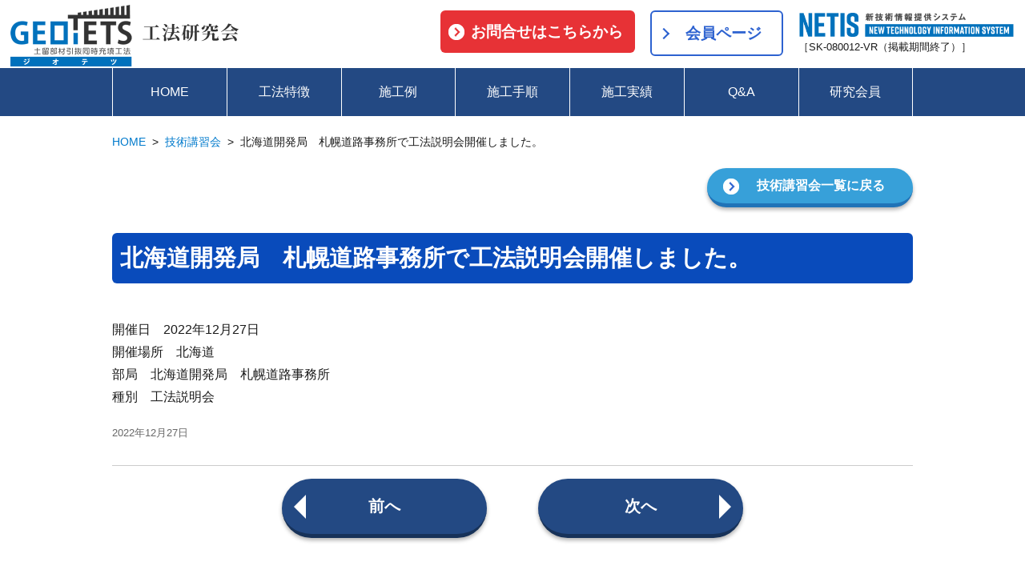

--- FILE ---
content_type: text/html; charset=UTF-8
request_url: https://www.hikinuki.jp/training/4787/
body_size: 5109
content:
<!DOCTYPE html>
<html lang="ja" class="no-js">
<head>
<meta name="format-detection" content="telephone=no">
<!-- Global site tag (gtag.js) - Google Analytics -->
<script async src="https://www.googletagmanager.com/gtag/js?id=UA-130022404-1"></script>
<script>
  window.dataLayer = window.dataLayer || [];
  function gtag(){dataLayer.push(arguments);}
  gtag('js', new Date());

  gtag('config', 'UA-130022404-1');
</script>
	<meta charset="UTF-8">
	<meta name="viewport" content="width=device-width, initial-scale=1">
	<link rel="profile" href="http://gmpg.org/xfn/11">
		<script>(function(html){html.className = html.className.replace(/\bno-js\b/,'js')})(document.documentElement);</script>
<title>北海道開発局　札幌道路事務所で工法説明会開催しました。  |  GEOTETS（ジオテツ） 土留部材引抜同時充填工法　研究会</title>
<link rel='dns-prefetch' href='//fonts.googleapis.com' />
<link rel='dns-prefetch' href='//s.w.org' />
<link rel="alternate" type="application/rss+xml" title="GEOTETS（ジオテツ） 土留部材引抜同時充填工法　研究会 &raquo; フィード" href="https://www.hikinuki.jp/feed/" />
<link rel="alternate" type="application/rss+xml" title="GEOTETS（ジオテツ） 土留部材引抜同時充填工法　研究会 &raquo; コメントフィード" href="https://www.hikinuki.jp/comments/feed/" />
		<script type="text/javascript">
			window._wpemojiSettings = {"baseUrl":"https:\/\/s.w.org\/images\/core\/emoji\/2.4\/72x72\/","ext":".png","svgUrl":"https:\/\/s.w.org\/images\/core\/emoji\/2.4\/svg\/","svgExt":".svg","source":{"concatemoji":"https:\/\/www.hikinuki.jp\/wp\/wp-includes\/js\/wp-emoji-release.min.js?ver=4.9.3"}};
			!function(a,b,c){function d(a,b){var c=String.fromCharCode;l.clearRect(0,0,k.width,k.height),l.fillText(c.apply(this,a),0,0);var d=k.toDataURL();l.clearRect(0,0,k.width,k.height),l.fillText(c.apply(this,b),0,0);var e=k.toDataURL();return d===e}function e(a){var b;if(!l||!l.fillText)return!1;switch(l.textBaseline="top",l.font="600 32px Arial",a){case"flag":return!(b=d([55356,56826,55356,56819],[55356,56826,8203,55356,56819]))&&(b=d([55356,57332,56128,56423,56128,56418,56128,56421,56128,56430,56128,56423,56128,56447],[55356,57332,8203,56128,56423,8203,56128,56418,8203,56128,56421,8203,56128,56430,8203,56128,56423,8203,56128,56447]),!b);case"emoji":return b=d([55357,56692,8205,9792,65039],[55357,56692,8203,9792,65039]),!b}return!1}function f(a){var c=b.createElement("script");c.src=a,c.defer=c.type="text/javascript",b.getElementsByTagName("head")[0].appendChild(c)}var g,h,i,j,k=b.createElement("canvas"),l=k.getContext&&k.getContext("2d");for(j=Array("flag","emoji"),c.supports={everything:!0,everythingExceptFlag:!0},i=0;i<j.length;i++)c.supports[j[i]]=e(j[i]),c.supports.everything=c.supports.everything&&c.supports[j[i]],"flag"!==j[i]&&(c.supports.everythingExceptFlag=c.supports.everythingExceptFlag&&c.supports[j[i]]);c.supports.everythingExceptFlag=c.supports.everythingExceptFlag&&!c.supports.flag,c.DOMReady=!1,c.readyCallback=function(){c.DOMReady=!0},c.supports.everything||(h=function(){c.readyCallback()},b.addEventListener?(b.addEventListener("DOMContentLoaded",h,!1),a.addEventListener("load",h,!1)):(a.attachEvent("onload",h),b.attachEvent("onreadystatechange",function(){"complete"===b.readyState&&c.readyCallback()})),g=c.source||{},g.concatemoji?f(g.concatemoji):g.wpemoji&&g.twemoji&&(f(g.twemoji),f(g.wpemoji)))}(window,document,window._wpemojiSettings);
		</script>
		<style type="text/css">
img.wp-smiley,
img.emoji {
	display: inline !important;
	border: none !important;
	box-shadow: none !important;
	height: 1em !important;
	width: 1em !important;
	margin: 0 .07em !important;
	vertical-align: -0.1em !important;
	background: none !important;
	padding: 0 !important;
}
</style>
<link rel='stylesheet' id='contact-form-7-css'  href='https://www.hikinuki.jp/wp/wp-content/plugins/contact-form-7/includes/css/styles.css?ver=4.9.2' type='text/css' media='all' />
<link rel='stylesheet' id='contact-form-7-confirm-css'  href='https://www.hikinuki.jp/wp/wp-content/plugins/contact-form-7-add-confirm/includes/css/styles.css?ver=4.8' type='text/css' media='all' />
<link rel='stylesheet' id='responsive-lightbox-fancybox-css'  href='https://www.hikinuki.jp/wp/wp-content/plugins/responsive-lightbox/assets/fancybox/jquery.fancybox-1.3.4.css?ver=1.7.2' type='text/css' media='all' />
<link rel='stylesheet' id='parent-style-css'  href='https://www.hikinuki.jp/wp/wp-content/themes/twentysixteen/style.css?ver=4.9.3' type='text/css' media='all' />
<link rel='stylesheet' id='twentysixteen-style-css'  href='https://www.hikinuki.jp/wp/wp-content/themes/twentysixteen-child/style.css?260109074109&#038;ver=4.9.3' type='text/css' media='all' />
<!--[if lt IE 9]>
<link rel='stylesheet' id='twentysixteen-ie8-css'  href='https://www.hikinuki.jp/wp/wp-content/themes/twentysixteen/css/ie8.css?ver=20160816' type='text/css' media='all' />
<![endif]-->
<!--[if lt IE 9]>
<link rel='stylesheet' id='twentysixteen-ie8-ichild-css'  href='https://www.hikinuki.jp/wp/wp-content/themes/twentysixteen-child/css/ie8.css?ver=20151230' type='text/css' media='all' />
<![endif]-->
<!--[if lt IE 8]>
<link rel='stylesheet' id='twentysixteen-ie7-css'  href='https://www.hikinuki.jp/wp/wp-content/themes/twentysixteen/css/ie7.css?ver=20160816' type='text/css' media='all' />
<![endif]-->
<!--[if lt IE 8]>
<link rel='stylesheet' id='twentysixteen-ie7-ichild-css'  href='https://www.hikinuki.jp/wp/wp-content/themes/twentysixteen-child/css/ie7.css?ver=20150930' type='text/css' media='all' />
<![endif]-->
<link rel='stylesheet' id='twentysixteen-fonts-css'  href='https://fonts.googleapis.com/css?family=Merriweather%3A400%2C700%2C900%2C400italic%2C700italic%2C900italic%7CInconsolata%3A400&#038;subset=latin%2Clatin-ext' type='text/css' media='all' />
<link rel='stylesheet' id='genericons-css'  href='https://www.hikinuki.jp/wp/wp-content/themes/twentysixteen/genericons/genericons.css?ver=3.4.1' type='text/css' media='all' />
<!--[if lt IE 10]>
<link rel='stylesheet' id='twentysixteen-ie-css'  href='https://www.hikinuki.jp/wp/wp-content/themes/twentysixteen/css/ie.css?ver=20160816' type='text/css' media='all' />
<![endif]-->
<script type='text/javascript' src='https://www.hikinuki.jp/wp/wp-includes/js/jquery/jquery.js?ver=1.12.4'></script>
<script type='text/javascript' src='https://www.hikinuki.jp/wp/wp-includes/js/jquery/jquery-migrate.min.js?ver=1.4.1'></script>
<script type='text/javascript' src='https://www.hikinuki.jp/wp/wp-content/plugins/responsive-lightbox/assets/fancybox/jquery.fancybox-1.3.4.js?ver=1.7.2'></script>
<script type='text/javascript'>
/* <![CDATA[ */
var rlArgs = {"script":"fancybox","selector":"lightbox","customEvents":"","activeGalleries":"0","modal":"0","showOverlay":"1","showCloseButton":"1","enableEscapeButton":"1","hideOnOverlayClick":"1","hideOnContentClick":"0","cyclic":"0","showNavArrows":"1","autoScale":"1","scrolling":"yes","centerOnScroll":"1","opacity":"1","overlayOpacity":"70","overlayColor":"#666","titleShow":"1","titlePosition":"outside","transitions":"fade","easings":"swing","speeds":"300","changeSpeed":"300","changeFade":"100","padding":"5","margin":"30","videoWidth":"1080","videoHeight":"720","woocommerce_gallery":"0"};
/* ]]> */
</script>
<script type='text/javascript' src='https://www.hikinuki.jp/wp/wp-content/plugins/responsive-lightbox/js/front.js?ver=1.7.2'></script>
<!--[if lt IE 9]>
<script type='text/javascript' src='https://www.hikinuki.jp/wp/wp-content/themes/twentysixteen/js/html5.js?ver=3.7.3'></script>
<![endif]-->
<link rel='https://api.w.org/' href='https://www.hikinuki.jp/wp-json/' />
<link rel="EditURI" type="application/rsd+xml" title="RSD" href="https://www.hikinuki.jp/wp/xmlrpc.php?rsd" />
<link rel="wlwmanifest" type="application/wlwmanifest+xml" href="https://www.hikinuki.jp/wp/wp-includes/wlwmanifest.xml" /> 
<link rel='prev' title='北海道庁　建設管理課で工法説明会開催しました。' href='https://www.hikinuki.jp/training/4785/' />
<link rel='next' title='東京都江東区で現場見学会を行いました。&#x1f4f7;' href='https://www.hikinuki.jp/visit/4783/' />
<meta name="generator" content="WordPress 4.9.3" />
<link rel="canonical" href="https://www.hikinuki.jp/training/4787/" />
<link rel='shortlink' href='https://www.hikinuki.jp/?p=4787' />
<link rel="alternate" type="application/json+oembed" href="https://www.hikinuki.jp/wp-json/oembed/1.0/embed?url=https%3A%2F%2Fwww.hikinuki.jp%2Ftraining%2F4787%2F" />
<link rel="alternate" type="text/xml+oembed" href="https://www.hikinuki.jp/wp-json/oembed/1.0/embed?url=https%3A%2F%2Fwww.hikinuki.jp%2Ftraining%2F4787%2F&#038;format=xml" />
	<script type="text/javascript" src="https://www.hikinuki.jp/wp/wp-content/themes/twentysixteen-child/js/sticky.js"></script>
	<script type="text/javascript" src="https://www.hikinuki.jp/wp/wp-content/themes/twentysixteen-child/js/nav.js"></script>
	<script type="text/javascript" src="https://www.hikinuki.jp/wp/wp-content/themes/twentysixteen-child/js/accordion.js"></script>
<script type="text/javascript" src="https://www.hikinuki.jp/wp/wp-content/themes/twentysixteen-child/jquery.rwdImageMaps.min.js"></script>
<script>
jQuery(function(){
  jQuery('img[usemap]').rwdImageMaps();
});
</script>
</head>

<body class="post-template-default single single-post postid-4787 single-format-standard group-blog no-sidebar">
<!-- Google tag (gtag.js) -->
<script async src="https://www.googletagmanager.com/gtag/js?id=G-2S71NNWV32"></script>
<script>
  window.dataLayer = window.dataLayer || [];
  function gtag(){dataLayer.push(arguments);}
  gtag('js', new Date());

  gtag('config', 'UA-4030285-33');
  gtag('config', 'G-2S71NNWV32');
</script><div id="page" class="site">
<div id="header">
		<header id="masthead" class="site-header" role="banner">
			<div class="site-header-main v2">
				<div class="site-branding">
											<p class="site-title logo"><a href="https://www.hikinuki.jp/" rel="home"><img src="https://www.hikinuki.jp/images/header-logo03.png" alt="GEOTETS（ジオテツ） 土留部材引抜同時充填工法　研究会"></a></p>
									</div><!-- .site-branding -->
            
                <div class="header-btn">
                    <div class="head-mail"><a href="https://www.hikinuki.jp/inquiry"><span>お問合せはこちらから</span></a></div>
                    <div class="btn-member"><a href="https://geotets.com/hikinuki-member/login/" target="_blank">会員ページ</a></div>
                    <div class="netis"><a href="https://www.ktr.mlit.go.jp/gijyutu/gijyutu00000193.html" target="_blank"><img src="https://www.hikinuki.jp/images/bnr-netis.png" alt="NETIS"></a><br>［SK-080012-VR（掲載期間終了）］</div>
                </div>
			</div><!-- .site-header-main -->
                <div class="nav">
                  <div id="toggle"><a href="#">MENU</a></div>
                    <ul id="menu">
                    <li><a href="https://www.hikinuki.jp/">HOME</a></li>
                    <li><a href="https://www.hikinuki.jp/characteristic">工法特徴</a></li>
                    <li><a href="https://www.hikinuki.jp/example">施工例</a></li>
                    <li><a href="https://www.hikinuki.jp/procedure">施工手順</a></li>
                    <li><a href="https://www.hikinuki.jp/results">施工実績</a></li>
                    <li class="qa"><a href="https://www.hikinuki.jp/q_a">Q&amp;A</a></li>
                    <li class="mlist"><a href="https://www.hikinuki.jp/researcher">研究会員</a></li>
                    <li class="inq"><a href="https://www.hikinuki.jp/inquiry">お問合せ</a></li>
                    <li class="member"><a href="https://geotets.com/hikinuki-member/login/" target="_blank">会員ページ</a></li>
                    <li class="netis"><a href="https://www.ktr.mlit.go.jp/gijyutu/gijyutu00000193.html" target="_blank"><img src="https://www.hikinuki.jp/images/bnr-netis.png" alt="NETIS"><br>［SK-080012-VR（掲載期間終了）］</a></li>
                    </ul>
                </div>

		</header><!-- .site-header -->
</div>

	<div class="site-inner">

		<div id="content" class="site-content">
        <ul class="breadcrumb"><li><a href="https://www.hikinuki.jp">HOME</a></li><li class="bc-sep">></li><li><a href="https://www.hikinuki.jp/category/training/">技術講習会</a></li><li class="bc-sep">></li><li>北海道開発局　札幌道路事務所で工法説明会開催しました。</li></ul>
<div id="primary" class="content-area">
	<main id="main" class="site-main" role="main">
		
<article id="post-4787" class="post-4787 post type-post status-publish format-standard hentry category-training">
		        
		
		
		        <div class="return-works"><a href="https://www.hikinuki.jp/category/training"><span>技術講習会一覧に戻る</span></a></div>
        
		
	<header class="entry-header">
		<h1 class="entry-title">北海道開発局　札幌道路事務所で工法説明会開催しました。</h1>	</header><!-- .entry-header -->

	
	<div class="entry-content">
		<p>開催日　2022年12月27日<br />
開催場所　北海道<br />
部局　北海道開発局　札幌道路事務所<br />
種別　工法説明会</p>

		
	</div><!-- .entry-content -->

	<footer class="entry-footer">
		<span class="posted-on"><span class="screen-reader-text">投稿日: </span><a href="https://www.hikinuki.jp/training/4787/" rel="bookmark"><time class="entry-date published" datetime="2022-12-27T00:05:34+00:00">2022年12月27日</time><time class="updated" datetime="2023-04-17T16:35:02+00:00">2023年4月17日</time></a></span>			</footer><!-- .entry-footer -->
</article><!-- #post-## -->

	<nav class="navigation post-navigation" role="navigation">
		<h2 class="screen-reader-text">投稿ナビゲーション</h2>
		<div class="nav-links"><div class="nav-previous"><a href="https://www.hikinuki.jp/training/4785/" rel="prev"><span class="meta-nav" aria-hidden="true">前</span> <span class="screen-reader-text">過去の投稿:</span> <span class="post-title"><span class="pn-tx">前へ</span></span></a></div><div class="nav-next"><a href="https://www.hikinuki.jp/training/6655/" rel="next"><span class="meta-nav" aria-hidden="true">次</span> <span class="screen-reader-text">次の投稿:</span> <span class="post-title"><span class="pn-tx">次へ</span></span></a></div></div>
	</nav>
	</main><!-- .site-main -->

	
</div><!-- .content-area -->



		</div><!-- .site-content -->

	</div><!-- .site-inner -->
		<footer id="colophon" class="site-footer" role="contentinfo">
        <div class="footer-area">
        <p>Copyright &copy; 2011 GEOTETS（ジオテツ） 土留部材引抜同時充填工法　研究会.　All rights reserved.
        </p>
        </div>
		</footer><!-- .site-footer -->
</div><!-- .site -->

<script type='text/javascript'>
/* <![CDATA[ */
var wpcf7 = {"apiSettings":{"root":"https:\/\/www.hikinuki.jp\/wp-json\/contact-form-7\/v1","namespace":"contact-form-7\/v1"},"recaptcha":{"messages":{"empty":"\u3042\u306a\u305f\u304c\u30ed\u30dc\u30c3\u30c8\u3067\u306f\u306a\u3044\u3053\u3068\u3092\u8a3c\u660e\u3057\u3066\u304f\u3060\u3055\u3044\u3002"}}};
/* ]]> */
</script>
<script type='text/javascript' src='https://www.hikinuki.jp/wp/wp-content/plugins/contact-form-7/includes/js/scripts.js?ver=4.9.2'></script>
<script type='text/javascript' src='https://www.hikinuki.jp/wp/wp-includes/js/jquery/jquery.form.min.js?ver=4.2.1'></script>
<script type='text/javascript' src='https://www.hikinuki.jp/wp/wp-content/plugins/contact-form-7-add-confirm/includes/js/scripts.js?ver=4.8'></script>
<script type='text/javascript' src='https://www.hikinuki.jp/wp/wp-content/themes/twentysixteen-child/wpcf7c-custom.js?ver=4.9.3'></script>
<script type='text/javascript' src='https://www.hikinuki.jp/wp/wp-content/themes/twentysixteen/js/skip-link-focus-fix.js?ver=20160816'></script>
<script type='text/javascript'>
/* <![CDATA[ */
var screenReaderText = {"expand":"\u30b5\u30d6\u30e1\u30cb\u30e5\u30fc\u3092\u5c55\u958b","collapse":"\u30b5\u30d6\u30e1\u30cb\u30e5\u30fc\u3092\u9589\u3058\u308b"};
/* ]]> */
</script>
<script type='text/javascript' src='https://www.hikinuki.jp/wp/wp-content/themes/twentysixteen/js/functions.js?ver=20160816'></script>
<script type='text/javascript' src='https://www.hikinuki.jp/wp/wp-includes/js/wp-embed.min.js?ver=4.9.3'></script>
</body>
</html>


--- FILE ---
content_type: text/css
request_url: https://www.hikinuki.jp/wp/wp-content/themes/twentysixteen-child/style.css?260109074109&ver=4.9.3
body_size: 13775
content:
@charset "utf-8";
/*
Theme Name: Twenty Sixteen Child
Template: twentysixteen
*/
*{
	margin: 0;
	padding: 0;
}
body,button, input, select, textarea {
	font-family: Verdana,  "ヒラギノ角ゴ ProN W3", "Hiragino Kaku Gothic ProN", "メイリオ", Meiryo, sans-serif;
}
body {
	background-color: #FFF;
	font-size: 16px;
	margin: 0 auto;
	padding: 0;
}
.sp,hr {
	clear: both;
}
.site-header-main:after,.nav:after,.top-content-box:after,.download ul:after,.link ul:after,
.sekou-photo ul:after,.tejun-step ul:after,ul.column2:after,ul.column3:after,.cate-list ul:after,
dl.accordion dd ul:after,.results-list ul:after,#news-area:after,#news-area .box .title:after,.nav-links:after {
   content: ".";
   display: block;
   clear: both;
   height: 0;
   visibility: hidden;
}

.site {
	margin: 0;
}
.site-inner {
	max-width: 1000px;
}
body.home .site-inner,body.page-id-1108 .site-inner,body.page-id-1464 .site-inner {
	width: 100%;
	max-width: inherit;
}
.site-branding {
	margin: 0;
	padding: 0;
}
.site-branding h1.site-title {
	font-weight: normal;
}
.site-branding .site-title a {
	display: inline-block;
}
.site-branding img {
    max-width: 250px;
    height: auto;
    width: 100%;
}
.site-header {
	padding-bottom: 0px;
	padding-top: 0px;
}
.site-header,.site-content,.site-footer {
	padding-left: 0;
	padding-right: 0;
}
.site-branding h1.site-title {
	margin-top: 10px;
}
.site-branding p.site-title {
	padding-top: 10px;
}
img.aligncenter {
	display: block !important;
}
.entry-title,.page-title {
	font-family: Verdana, "ヒラギノ角ゴ ProN W3", "Hiragino Kaku Gothic ProN", "メイリオ", Meiryo, sans-serif;
}
.no-sidebar .entry-header, .no-sidebar .entry-content, .no-sidebar .entry-summary, .no-sidebar .entry-footer, .no-sidebar .comments-area, .no-sidebar .image-navigation, .no-sidebar .post-navigation, .no-sidebar .pagination, .no-sidebar .page-header, .no-sidebar .page-content, .no-sidebar .content-bottom-widgets {
	margin-right: 0;
	margin-left: 0;
}
body.no-sidebar:not(.search-results) article:not(.type-page) .entry-content {
	display: block;
	float: none;
	margin-left: 0;
	margin-right: 0;
	width: 100%;
}
body.no-sidebar:not(.search-results) article:not(.type-page) .entry-footer {
	display: block;
	float: none;
	margin-left: 0;
	margin-right: 0;
	margin-top: 20px;
	width: 100%;
}
.site-header-menu.toggled-on #menu-main-nav li span:before,.site-footer #menu-main-nav-1 li span:before {
    content: attr(data-text);
	padding-left: 8px;
  }
.site-header-menu.toggled-on #menu-main-nav li img,.site-footer #menu-main-nav-1 li img {
	display: none;
}
.page-header {
    border-top: none;
	padding-top: 0px;
	margin-bottom: 0px;
}
.main-navigation a {
	padding: 0;
}
.main-navigation {
	margin: 0;
}
.site-footer {
	margin: auto;
	padding: 0;
	clear: both;
	max-width: 1080px;
	*width: 1080px;
	_width: 1080px;
}
.post-navigation,
.post-navigation .post-title,
.post-navigation div + div {
    border-style: none;
    font-size: 1.0rem;
    font-weight: 400;
}
div.nav-next {
    text-align: right;
}
.post-navigation a,
.post-navigation .meta-nav {
    padding: 2px 0rem;
    line-height: 1;
    margin: 0rem;
}
nav.navigation {
    border-top: medium solid #2D62D0;
    border-bottom: thin solid #2D62D0;
    padding: 0.5rem 0;
	margin-bottom: 40px !important;
}
.pagination .nav-links::after,
.pagination::after,
.pagination .nav-links::before,
.pagination::before {
    display: none;
}

.pagination .prev,
.pagination .next {
    background-color: transparent !important;
    color: #6495ed !important;
}
.results-list article {
    width: 30%;
    margin: 24px 1%;
    display: inline-block;
    *float: left;
    _float: left;
    position: relative;
    vertical-align: top;
}
.thum a {
    font-size: 114%;
    color: #000;
}
nav.pagination {
	margin-top: 60px;
	padding-bottom: 20px !important;
}
.pagination .page-numbers {
	margin: 0;
}
body.home .site-main > article,body.page-id-1108 .site-main > article {
	margin-bottom: 10px;
}
body.home .site-main > article .entry-title,body.page-id-1108 .site-main > article .entry-title {
	margin-bottom: 20px;
}
.syosai-box table {
	width: 98%;
	margin: auto;
}
.syosai-box table th {
	width: 24%;
	background-color: #E3FBFF;
	color: #003;
}
.return-works {
	display: block;
	margin: 10px auto;
	text-align: right;
	padding: 10px 0 0 0;
}
.return-works a {
    display: inline-block;
    text-align: left;
    vertical-align: middle;
    text-decoration: none;
    margin: auto;
    padding: 8px 35px 8px 62px;
	font-weight: bold;
    border-radius: 100vh;
    border-bottom: 5px solid #2073B7;
    background: #37A0D9;
    color: #fff;
	position: relative;
	-webkit-box-shadow:0 3px 5px rgba(0, 0, 0, .3);
	box-shadow: 0 3px 5px rgba(0, 0, 0, .3);
}
.return-works a:hover {
	background-color: #2073B7;
	border-bottom-color: #1C649F;
	border-bottom-width: 2px;
	margin-top: 3px;
}
.return-works a:before {
    position: absolute;
    left: 10px;
    top: 13px;
    content: '';
    background-image: url(../../../images/arrow08.png);
    background-position: left;
    background-repeat: no-repeat;
    width: 30px;
    height: 20px;
}
.sticky {
  position: -webkit-sticky;
  position: sticky;
  top: 0;
}
@media screen\0 {
  .sticky {
    position: fixed;
    width: 100%;
  }
}
#header {
	z-index: 999999 !important;
}
body.page-id-1464 #header {
	z-index: 999999 !important;
}
.site-header-main {
	width: 100%;
	margin: auto;
	min-height: 85px;
	display: flex;
	align-items: center;
}
.site-header-menu {
	margin: 0 auto;
	width: 100%;
	display: block;
	background-color: #000;
}
.main-navigation {
	width: 100%;
	max-width: 1000px;
	*width: 1000px;
	_width: 1000px;
	margin: 0 auto;
}
.main-navigation .primary-menu {
	margin: auto;
	text-align: center;
}
.main-navigation .primary-menu > li {
	width: 14.28%;
	border: 1px solid #FFF;
	border-width: 0 1px;
	box-sizing: border-box;
}
.main-navigation a {
	display: block;
	color: #FFF;
	padding: 16px 0;
}
.main-navigation .current-menu-item > a, .main-navigation .current-menu-ancestor > a {
	font-weight: normal;
}
.site-main {
	margin-bottom: 40px;
	padding-bottom: 40px;
}
body.page-template-page-results .site-main > article {
	margin-bottom: 0;
}
#header {
	background-color: #FFF;
}
.nav {
	width: 100%;
	background-color: #234983;
	color: #FFF;
	margin: 0 auto;
	display: block;
	text-align: center;
	position: relative;
}
.nav ul {
	margin: 0 auto;
	padding: 0;
	width: 100%;
	max-width: 1000px;
	*width: 1000px;
	_width: 1000px;
	text-align: center;
	clear:both;
}
.nav ul li {
	width: 14.28%;
	border: 1px solid #FFF;
	border-width: 0 0 0 1px;
	box-sizing: border-box;
	float: left;
	list-style-type: none;
}
.nav ul li.mlist {
	border-right: 1px solid #FFF;
}
.nav ul li:last-child {
	border-right: 1px solid #FFF;
}
.nav ul li a {
	display: block;
	text-align: center;
	color: #FFF;
	padding: 16px 0;
}
#toggle {
	display: none;
}
.site-branding {
	width: 59%;
	margin-left: 1%;
}
.head-mail {
	width: 20%;
}
.site-branding p.tx-s {
	font-size: 80%;
	margin: 0;
	padding: 4px 0;
}
.head-mail a {
	display: block;
	background-color: #E73236;
	text-align: center;
	padding: 10px 0;
	-moz-border-radius: 6px;
	-webkit-border-radius: 6px;
	-ms-border-radius: 6px;
	border-radius: 6px;
	color: #FFF;
	font-size: 120%;
	font-weight: bold;
}
.head-mail a span {
	display: inline-block;
	margin: 0;
	padding: 0 0 0 28px;
	background-image: url(../../../images/arrow01.png);
	background-position: left;
	background-repeat: no-repeat;
	min-height: 20px;
}
.btn-member {
	width: 16%;
	margin: 0 2%;
}
.btn-member a {
	position: relative;
	display: block;
	padding: 10px 36px;
	color: #2D62D0;
	box-sizing: border-box;
	font-size: 120%;
	border: solid 2px #2D62D0;
	-moz-border-radius: 6px;
	-webkit-border-radius: 6px;
	-ms-border-radius: 6px;
	border-radius: 6px;
	text-align: center;
	font-weight: bold;
}
.btn-member a::before {
	content: '';
	width: 10px;
	height: 10px;
	border-top: solid 2px #2D62D0;
	border-right: solid 2px #2D62D0;
	position: absolute;
	left: 10px;
	top: 22px;
	transform: rotate(45deg);
}
.btn-member a:hover {
	background-color: #2D62D0;
	color: #FFF;
}
.btn-member a:hover::before {
	border-color: #FFF;
}
#header #menu li.inq,#header #menu li.member,#header #menu li.netis {
	display: none;
}
.entry-content a {
	box-shadow: none;
	text-decoration: underline;
}
body.home .entry-content a,body.page-id-1108 .entry-content a,body.page-id-1464 .entry-content a {
	text-decoration: none;
}
.site-footer {
	width: 100%;
	max-width: inherit;
	display: block;
	margin: 0 auto;
	padding: 0;
	background-color: #234983;
	color: #FFF;
}
.footer-area {
	display: block;
	width: 100%;
	max-width: 1000px;
	*width: 1000px;
	_width: 1000px;
	margin: 0 auto;
	padding: 12px 0;
}
.footer-area p {
	padding: 0 20px;
	margin: 0 auto;
	text-align: left;
	font-size: 70%;
}
.kojya {
	display: inline-block;
	margin-left: 20px;
}
.kojya a {
	text-decoration: none;
	color: #FFF;
}
.kojya a:hover {
	color: #FFF;
	text-decoration: underline;
}
.entry-title,.page-title {
	background-color: #094BBB;
	display: block;
	margin: 32px auto 24px auto;
	color: #FFF;
	font-size: 180%;
	-moz-border-radius: 6px;
	-webkit-border-radius: 6px;
	-ms-border-radius: 6px;
	border-radius: 6px;
	padding: 14px 10px;
}
.entry-content {
	padding-top: 20px;
}
.entry-content h2 {
	font-size: 160%;
	border-bottom: 3px solid #2D62D0;
	font-weight: bold;
	background-color: #DDF9FF;
	display: block;
	padding: 12px 6px;
	margin: 20px auto 30px auto;
}
#top-main {
	width: 100%;
	height: 560px;
	margin: 0 auto;
	padding: 0;
	display: block;
	text-align: center;
	background-image: url(../../../images/top-image-bg.jpg);
	background-position: top center;
	background-repeat: no-repeat;
}
.bg-slider {
	width: 100%;
	max-width: 1400px;
	*width: 1000px;
	_width: 1000px;
	height: 560px;
	margin: 0 auto;
	padding: 0;
	display: block;
	text-align: center;
	z-index: 1;
}
/*body.home #post-199 > div,body.page-id-1108 #post-199 > div,body.page-id-1464 div,body.home div{
	z-index: 0 !important;
	*background-position: center top !important;
	_background-position: center top !important;
}*/
#top-main .image-area,.bg-slider .image-area {
	width: 100%;
	height: 560px;
	max-width: 1000px;
	*width: 1000px;
	_width: 1000px;
	margin: 0 auto;
	position: relative;
}
#top-main .image-area .image {
	position: absolute;
	top: 15%;
	right: 0;
}
.bg-slider .image-area .image {
	position: absolute;
	top: 5%;
	right: 0;
	z-index: 2;
}
#top-main-smp {
	margin: 0 auto;
	padding: 0;
	text-align: center;
	width: 100%;
	display: block;
}
.bar-news {
	width: 100%;
	background-color: #2D62D0;
	margin: 0 auto;
	padding: 24px 0;
	text-align: center;
	color: #FFF;
	font-size: 200%;
	position: relative;
}
.bar-news:before {
    content: "";
    display: inline-block;
    border: 10px solid transparent;
    border-top-color: #2D62D0;
    position: absolute;
	left: 49.4%;
    bottom: -20px;
}
.bar-news span {
	display: inline-block;
	background-image: url(../../../images/ico-news.png);
	background-position: left;
	background-repeat: no-repeat;
	padding: 6px 0 6px 42px;
	margin: auto;
	min-height: 30px;
}
#top-news,#top-exhibition,#top-exhibition02 {
	width: 100%;
	max-width: 1000px;
	*width: 1000px;
	_width: 1000px;
	margin: 30px auto;
	padding: 8px 0;
	background-color: #FBF9E6;
}
#top-news .area {
	width: 97.5%;
	max-width: 975px;
	*width: 975px;
	_width: 975px;
	height: 360px;
	overflow: auto;
	margin: 0 auto;
	padding: 12px 0;
}
#top-exhibition .area ,#top-exhibition02 .area{
	width: 97.5%;
	max-width: 975px;
	*width: 975px;
	_width: 975px;
	height: 130px;
	overflow: auto;
	margin: 0 auto;
	padding: 12px 0;
}
#top-exhibition .area,#top-exhibition02 .area {
	margin-bottom: 15px;
}
#top-news .area a,#top-exhibition .area a,#top-exhibition02 .area a {
	text-decoration: underline;
}
#top-news .area .entry-content,#top-exhibition .area .entry-content,#top-exhibition02 .area .entry-content {
	width: 98%;
	margin: auto;
}
#top-exhibition,#top-exhibition02 {
	background-color: inherit;
	margin: 15px auto;
}
#top-exhibition ul,#top-exhibition02 ul {
	margin: 10px auto;
	padding: 0;
	list-style-type: none;
}
#top-exhibition ul li,#top-exhibition02 ul li {
	margin: 0 0 10px 0;
	line-height: 150%;
}
#top-exhibition .list,#top-exhibition02 .list {
	display: block;
	margin: 20px auto;
	padding: 0;
	max-width: 180px;
}
#top-exhibition .list a,#top-exhibition02 .list a {
	display: block;
	padding: 6px 0;
	text-align: center;
	text-decoration: none;
	background-color: #666;
	color: #FFF;
	-moz-border-radius: 6px;
	-webkit-border-radius: 6px;
	-ms-border-radius: 6px;
	border-radius: 6px;
}
body.page-id-1464 .entry-title,body.home .entry-title {
	display: none;
}
.top-content01 {
	width: 100%;
	margin: 0 auto;
	padding: 16px 0;
	background-image: url(../../../images/top-content-bg.gif);
	background-position: center top;
}
.top-content-box {
	width: 100%;
	max-width: 1000px;
	*width: 1000px;
	_width: 1000px;
	margin: 0 auto;
}
.top-content01 .wbox {
	float: left;
	margin: 0 1%;
	padding: 10px 0;
	background-color: #FFF;
	vertical-align: top;
	width: 48%;
	min-height: 547px;
}
.top-content01 .wbox p {
	font-size: 92%;
	width: 96%;
	margin: 0 auto;
	padding: 4px 0;
	line-height: 110%;
}
.bar-green {
	width: 96%;
	background-color: #65C14A;
	margin: 0 auto;
	padding: 24px 0;
	text-align: center;
	color: #FFF;
	font-size: 136%;
	display: block;
	position: relative;
	font-weight: bold;
}
.bar-green:before {
    content: "";
    display: inline-block;
    border: 10px solid transparent;
    border-top-color: #65C14A;
    position: absolute;
	left: 45%;
    bottom: -20px;
}
.bar-blue {
	width: 96%;
	background-color: #EB7100;
	margin: 0 auto;
	padding: 24px 0;
	text-align: center;
	color: #FFF;
	font-size: 136%;
	display: block;
	position: relative;
	font-weight: bold;
}
.bar-blue:before {
    content: "";
    display: inline-block;
    border: 10px solid transparent;
    border-top-color: #EB7100;
    position: absolute;
	left: 48%;
    bottom: -20px;
}
.bar-red {
	width: 100%;
	background-color: #E73236;
	margin: 0 auto;
	padding: 24px 0;
	text-align: center;
	color: #FFF;
	font-size: 136%;
	display: block;
	position: relative;
}
.bar-red:before {
    content: "";
    display: inline-block;
    border: 10px solid transparent;
    border-top-color: #E73236;
    position: absolute;
	left: 49.5%;
    bottom: -20px;
}
.bar-red02 {
	font-size: 200%;
	font-weight: bold;
	padding: 36px 0;
}
ul.list-g {
	margin: 16px auto 0 auto;
	padding: 12px 0 0 0;
	width: 96%;
}
ul.list-g li {
	background-image: url(../../../images/arrow02-2.png);
	background-position: left top;
	background-repeat: no-repeat;
	padding: 2px 0 10px 28px;
	border-bottom: 1px solid #CCC;
	list-style-type: none;
	margin: 0 auto 10px auto;
}
.more-g,.more-b {
	margin: 0 auto;
	padding: 6px 0;
	display: block;
	text-align: center;
}
.more-b.more-b02 {
	width: 90%;
}

.mov-link {
	width: 90%;
	margin: 20px auto;
}

.mov-link a{
	position: relative;
	display: block;
	padding: 1.25rem;
	color: #ffffff;
	text-align: center;
	font-weight: 700;
	background: #E73236;
	border-radius: 1.5rem;
}

.mov-link a:before{
	content: "";
	position: absolute;
	width: 0;
	height: 0;
	right: 1rem;
	top: 0;
	bottom: 0;
	margin: auto;
	border-left: 24px solid #ffffff;
	border-top: 12px solid transparent;
	border-bottom: 12px solid transparent;	
}

.more-g a {
	display: inline-block;
	border: 2px solid #65C14A;
	box-sizing: border-box;
	color: #4E9E36;
	padding: 10px 40px;
	background-image: url(../../../images/arrow06.png);
	background-position: right;
	background-repeat: no-repeat;
	font-weight: bold;
}
.more-b a {
	display: inline-block;
	border: 2px solid #4078BD;
	box-sizing: border-box;
	color: #4078BD;
	padding: 10px 50px;
	background-image: url(../../../images/arrow07.png);
	background-position: right;
	background-repeat: no-repeat;
	line-height: 110%;
	font-size: 125%;
	font-weight: bold;
}
.more-b.more-b02 a {
	font-size: 100%;
	display: block;
	padding: 10px 0;
	box-sizing: border-box;
	text-align: center;
	background-image: url(../../../../images/arrow07-w.png);
	background-color: #4078BD;
	color: #FFF;
}
.more-b.more-b02 a:hover {
    opacity: 0.7;
    filter: alpha(opacity=70);
	-ms-filter: "alpha(opacity=70)"; /* IE 8 */
	-khtml-opacity: .70; /* Safari 1.x */
}
.movie {
	position: relative;
	padding-bottom: 56.25%;
	padding-top: 30px;
	height: 0;
	overflow: hidden;
	width: 96%;
	margin: 20px auto 0 auto;
}
.movie iframe {
	position: absolute;
	top: 0;
	left: 0;
	width: 100%;
	height: 100%;
	margin-bottom: 0px;
}
ul.qa {
	width: 90%;
	margin: 30px auto 0 auto;
	padding: 10px 0;
}
ul.qa li {
	margin: 4px auto;
	list-style-type: none;
}
.entry-content ul.qa li a {
	color: #600;
	text-decoration: underline;
}
.more-r,.more-qa {
	margin: 0 auto;
	padding: 6px 0;
	display: block;
	text-align: center;
}
.more-r a {
	display: inline-block;
	border: 2px solid #D0484B;
	box-sizing: border-box;
	color: #E73236;
	padding: 10px 48px;
	background-image: url(../../../images/arrow05-2.png);
	background-position: left;
	background-repeat: no-repeat;
	font-weight: bold;
	-moz-border-radius: 6px;
	-webkit-border-radius: 6px;
	-ms-border-radius: 6px;
	border-radius: 6px;
}
.more-qa a {
	display: inline-block;
	border: 2px solid #15518C;
	box-sizing: border-box;
	color: #15518C;
	padding: 10px 48px;
	background-image: url(../../../images/arrow08.png);
	background-position: left;
	background-repeat: no-repeat;
	font-weight: bold;
	-moz-border-radius: 6px;
	-webkit-border-radius: 6px;
	-ms-border-radius: 6px;
	border-radius: 6px;
}
.download,.link {
	width: 100%;
	padding: 36px 0;
	display: block;
	text-align: center;
	border-bottom: 1px solid #CCC;
	border-top: 1px solid #CCC;
	margin: 24px auto 0 auto;
}
.link-sub {
	display: block;
	margin: 0 auto;
	padding: 0;
	text-align: left;
}
.link {
	margin-top: 40px;
	border-bottom: none;
}
.download .tit {
	background-image: url(../../../images/ico-dl.png);
	background-position: left;
	background-repeat: no-repeat;
	display: inline-block;
	padding: 6px 54px;
	font-size: 150%;
	font-weight: bold;	
}
.link .tit {
	background-image: url(../../../images/ico-link.png);;
	background-position: left;
	background-repeat: no-repeat;
	display: inline-block;
	padding: 6px 50px;
	font-size: 150%;
	font-weight: bold;	
}
.link-sub .tit {
	background-image: url(../../../images/ico-link.png);;
	background-position: left;
	background-repeat: no-repeat;
	background-size: 24px;
	display: inline-block;
	padding: 6px 10px 6px 36px;
	font-size: 135%;
	font-weight: bold;	
}
.download ul,.link ul {
	margin: 0 auto;
	padding: 36px 0 6px 0;
	width: 100%;
	clear: both;
}
.link ul {
	padding-bottom: 40px;
	border-bottom: 1px dotted #999;
	margin-bottom: 30px;
}
.bnr ul {
	margin: 0 auto;
	padding: 10px 0 40px 0;
	letter-spacing: -0.4em;
}
body.page-id-205 .bnr ul {
	padding-top: 0;
}
.download ul li {
	float: left;
	width: 49%;
	margin: 10px 0.5%;
	text-align: center;
	list-style-type: none;
}
.link ul li,.bnr ul li {
	width: 23%;
	margin: 10px 1%;
	float: left;
	list-style-type: none;
	text-align: center;
}
.bnr ul li {
	float: none;
	display: inline-block;
	letter-spacing: normal;
}
.download ul li img,.link ul li img,.bnr ul li img {
	max-width: 100%;
	height: auto;
}
.download p {
	font-size: 90%;
	text-align: left;
	line-height: 120%;
}
.download p.mb5 {
	margin-bottom: 5px;
}
.download ul.dl-top,.download ul.dl-top-c3 {
	display: flex;
	flex-wrap: wrap;
	justify-content: center;
}
.download ul.dl-top:after,.download ul.dl-top-c3:after {
	display: none;
}
.download ul.dl-top li {
	width: 49%;
	margin: 10px 0.5%;
	text-align: center;
	list-style-type: none;
}
.download ul.dl-top-c3 {
	padding: 0 0 30px 0;
}
.download ul.dl-top-c3 li {
	width: 32%;
	margin: 10px 0.5%;
	text-align: center;
	list-style-type: none;
}
.download ul.dl-top-c3 li img {
	width: 100%;
	height: auto;
}
.dl-bana-single {
	display: block;
	margin: 0 auto;
	text-align: center;
}
.dl-bana-single a {
	display: inline-block;
}
.link p {
	font-size: 90%;
	text-align: left;
	line-height: 140%;
	width: 98%;
	margin: 10px auto;
}
.link strong {
	font-size: 120%;
}
p.top-sekkei {
	font-size: 150%;
	text-align: center;
	display: block;
	padding: 20px 0;
	margin: 16px auto 0 auto;
}
.kengaku {
	font-size: 150%;
	text-align: center;
	background-color: #FF6600;
	padding: 10px;
	display: block;
	margin: 10px auto 20px auto;
	-moz-border-radius: 6px;
	-webkit-border-radius: 6px;
	-ms-border-radius: 6px;
	border-radius: 6px;
	max-width: 40%;
	color: #FFF; 
}
.kengaku-link {
	width: 90%;
	max-width: 400px;
	margin: 10px auto 20px auto;
}
.kengaku-link a {
	font-size: 150%;
	text-align: center;
	background-color: #FF6600;
	padding: 10px;
	display: block;
	color: #FFF;
	box-sizing: border-box;
	text-decoration: none;
	border-radius: 6px;
}
.kengaku-link a:hover {
	opacity: .8;
}
.top-toi-box {
	border: 3px solid #CCC;
	-moz-border-radius: 6px;
	-webkit-border-radius: 6px;
	-ms-border-radius: 6px;
	border-radius: 6px;
	box-sizing: border-box;
	width: 96%;
	margin: 20px auto;
	padding: 8px 0;
}
.top-toi-box .area {
	width: 98%;
	margin: 0 auto;
	padding-bottom: 10px;
}
.top-toi-box .area .tit {
	display: block;
	text-align: center;
	margin-bottom: 20px;
	padding: 6px 0;
	background-color: #E7E7E7;
	font-size: 150%;
}
.top-toi-box .area p {
	width: 98%;
	margin: 14px auto;
	line-height: 165%;
}
.qa-cate {
	display: block;
	background-color: #FFE8E8;
	margin: 10px auto 20px auto;
	padding: 6px;
	font-size: 120%;
	color: #300;
	font-weight: bold;
}
.sekou-photo {
	display: block;
	margin:  0 auto;
	padding: 20px 0;
	text-align: center;
}
.sekou-photo ul {
	width: 98%;
	margin: 0 auto;
	padding: 0;
	clear: both;
	text-align: center;
}
.sekou-photo ul li {
	float: left;
	vertical-align: top;
	margin: 10px 1% 16px 1%;
	width: 31%;
	text-align: center;
	font-size: 90%;
	list-style-type: none;
	border: 3px solid #CCC;
	box-sizing: border-box;
	padding: 20px 0;
	-moz-border-radius: 6px;
	-webkit-border-radius: 6px;
	-ms-border-radius: 6px;
	border-radius: 6px;
}
.sekou-photo ul li img {
	margin: 0 auto 4px auto;
	max-width: 100%;
	height: auto;
}
.tejun-step {
	background-color: #FFF0CC;
	-moz-border-radius: 10px;
	-webkit-border-radius: 10px;
	-ms-border-radius: 10px;
	border-radius: 10px;
	display: block;
	margin: 0 auto 20px auto;
	padding: 10px;
}
.tejun-step ul {
	margin: 0 auto;
	padding: 10px 0;
	text-align: center;
	clear: both;
}
.tejun-step ul li {
	width: 30%;
	margin: 16px 1%;
	text-align: center;
	display: inline-block;
	*float: left;
	_float: left;
	list-style-type: none;
}
.tejun-step ul li.order {
	width: 62%;
	vertical-align: middle;
}
ul.column2,ul.column3 {
	display: block;
	text-align: center;
	margin: 20px auto;
	padding: 10px 0;
}
ul.column2 li {
	float: left;
	margin: 10px 1%;
	width: 48%;
	text-align: center;
	font-weight: bold;
	list-style-type: none;
}
ul.column3 li {
	float: left;
	margin: 10px 1%;
	width: 31%;
	text-align: center;
	list-style-type: none;
}
ul.column2 li img {
	margin-bottom: 4px;
}
ul.column3 li img {
	max-width: 100%;
	height: auto;
}
dl.qa_accordion {
	width: 98%;
	margin: 0 auto 20px auto;
	display: block;
}

dl.qa_accordion dt {
	border-bottom: 1px dashed #999;
	padding-bottom: 6px;
	margin-bottom: 20px;
	color: #C00;
}
dl.qa_accordion dd {
	padding: 4px 16px 30px 16px;
	margin-bottom: 40px;
}
#q1,#q2,#q3,#q4,#q5,#q6,#q7,#q8,#q9,#q10,#q11,#q12,#q13,#q14 {
	margin-top: -320px;
	padding-top: 320px;
	display: inline-block;
	vertical-align: top;
}
#area01,#area02,#area03,#area04,#area05,#area06,#area07,#area08,#area09,#area10,#area-j01,#area-j02,#area-kc,#keikaku_sekkei,#sekou,#juuten,#movies {
	margin-top: -160px;
	padding-top: 160px;
	display: inline-block;
	vertical-align: top;
}
#keikaku_sekkei,#sekou,#juuten,#movies {
	display: block !important;
}
ul.point {
	width: 90%;
	margin: 0 auto 20px auto;
}
.tigai {
	display: block;
	margin: 0 auto;
	padding: 20px 0;
	clear: both;
	text-align: center;
}
.tigai .box01 {
	width: 47%;
	display: inline-block;
	*float: left;
	_float: left;
	margin: 6px 1%;
	text-align: left;
	border: 1px solid #666;
	box-sizing: border-box;
	vertical-align: top;
	background-color: #EFE6CF;
}
.tigai .box02 {
	width: 47%;
	display: inline-block;
	*float: left;
	_float: left;
	margin: 6px 1%;
	text-align: left;
	border: 1px solid #666;
	box-sizing: border-box;
	vertical-align: top;
	background-color: #EBEFCF;
}
.tigai p.tx {
	padding: 12px 10px;
	font-size: 90%;
	margin: 0;
}
.tigai p.tx strong {
	font-size: 110%;
}
.tigai p.tx .fs-l {
	font-size: 130%;
	color: #483626;
	font-weight: bold;
}
.entry-content table.member-list {
	margin-bottom: 100px;
	width: 100% !important;
}
.entry-content table.member-list th {
	background-color: #DDF9FF;
}
.entry-content table.member-list th,.entry-content table.member-list td {
	padding: 10px 4px;
	font-size: 80%;
}
.form-btn {
	margin: 16px auto;
	text-align: center;
	display: block;
}
.form-btn input {
	background-color: #E73236;
	padding: 16px 40px;
	margin: 10px 20px;
}
table.form {
	width: 98%;
	margin: 24px auto;
}
table.form th {
	width: 24%;
	color: #300;
	background-color: #FFFDEA;
}
table.form th span,.hissu {
	font-weight: normal;
	color: #F00;
}
.site-main > article {
	margin-bottom: 10px;
	padding-bottom: 20px;
}
.site-main > :last-child {
	padding-bottom: 40px;
}
body.archive .entry-title {
	width: 96%;
	font-size: 100% !important;
	background-color: inherit;
	display: block;
	margin: 0 auto;
	color: #000;
	font-size: 120%;
	-moz-border-radius: 0px;
	-webkit-border-radius: 0px;
	-ms-border-radius: 0px;
	border-radius: 0px;
	padding: 4px 0 4px 22px;
	background-image: url(../../../images/arrow09-2.png);
	background-position: left 0 top 4px;
	background-repeat: no-repeat;
	font-weight: normal;
}
body.archive .entry-title a {
	color: #006;
}
.cate-list ul {
	margin: 0 auto;
	display: block;
	width: 98%;
	padding: 2px 0 10px 0;
	clear: both;
}
.cate-list ul li {
	width: 22%;
	margin: 0 1% 2px 1%;
	float: left;
	font-size: 90%;
}
.cate-list ul li a {
	text-decoration: none;
	color: #009;
}
.cate-tiiki ul li {
	width: 13%;
}
.results-list ul {
	width: 96%;
	margin: 0 auto;
	padding: 10px 0;
}
.results-list ul li {
	background-image: url(../../../images/arrow09-2.png);
	background-position: left top;
	background-repeat: no-repeat;
	padding: 0 0 0 22px;
	list-style-type: none;
	margin: 4px 1%;
	float: left;
	width: 48%;
}
.results-list ul li a {
	text-decoration: none;
	color: #006;
}
#fancybox-wrap {
	z-index: 99999;
	width: auto !important;
}
.entry-content ul.top-mc2 {
	width: 100%;
	margin: 0 auto;
	padding: 15px 0;
	list-style-type: none;
	display: flex;
	flex-wrap: wrap;
}
.entry-content ul.top-mc2 li {
	width: 50%;
	margin: 0;
	padding: 0 5px;
	text-align: center;
	box-sizing: border-box;
}
.entry-content ul.top-mc2 li .movie {
	padding-top: 0;
	margin-bottom: 5px;	
}
dl.accordion {
	margin: 0px 2px;
	padding: 0 0 16px 0;
}
dl.accordion dt {

	position: relative;
	display: block;
	padding: 6px 10px;
	cursor: pointer;
	border: 1px #999 solid;
	border-bottom: none;
	background: -webkit-gradient(linear, left top, left bottom, from(#fff), to(#f0f0f0));
	background: linear-gradient(#fff, #f0f0f0);
	text-align: center;
	font-weight: bold;
	font-size: 120%;
	color: #333;
}
.r-title {
	display: block;
	padding: 6px 10px;
	background: -webkit-gradient(linear, left top, left bottom, from(#fff), to(#f0f0f0));
	background: linear-gradient(#fff, #f0f0f0);
	border: 1px #999 solid;
	text-align: center;
	font-weight: bold;
	font-size: 120%;
	color: #333;
	margin: 0 auto;
}
dl.accordion dt:last-of-type{
	border-bottom: 1px solid #999;
}
dl.accordion dt::after,div#ac01 dl.accordion dt.open::after {
	position: absolute;
	top: 45%;
	right: 10px;
	display: block;
	content: '';
	width: 14px;
	height: 14px;
	margin-top: -7px;
	border-top: 3px solid #000;
	border-right: 3px solid #000;
	-webkit-transform: rotate(135deg);
	transform: rotate(135deg);
}
dl.accordion dt.open {
    background: -moz-linear-gradient(top, #fff, #f0f0f0);
    background: -webkit-gradient(linear, left top, left bottom, from(#fff), to(#f0f0f0));
}
dl.accordion dt.open::after,div#ac01 dl.accordion dt::after {
	margin-top: -3px;
	-webkit-transform: rotate(-45deg);
	transform: rotate(-45deg);
}
dl.accordion dd {
	display: none;
	text-align: center;
	margin: 0;
	height: auto;
}
dl.accordion dd ul {
	width: 100%;
	margin: 0;
	padding: 0;
}
ul.r-list {
	display: block;
	margin: 0 auto 30px auto;
	padding: 0;
	letter-spacing: -4em;
}
dl.accordion dd li {
	list-style-type: none;
	width: 25%;	
	margin: 0 auto;
	float: left;
	border: 1px solid #CCC;
	border-width: 0 1px 1px 1px;
	box-sizing: border-box;
}
ul.r-list li {
	list-style-type: none;
	width: 25%;
	display: inline-block;
	margin: 0 auto;
	border: 1px solid #CCC;
	border-width: 0 1px 1px 1px;
	box-sizing: border-box;
	letter-spacing: normal;
}
dl.accordion dd li a,ul.r-list li a {
	display: block;
	padding: 6px 0px;
	text-align: center;
	font-size: 90%;
	color: #333;
	text-decoration: none;
}
dl.accordion dd li a:hover,ul.r-list a:hover {
	background-color: #E8FBFF;
}
body.archive .site-main > article {
	padding-bottom: 0;
}
.entry-content h3 {
	margin: 12px auto 5px auto;
	width: 96%;
	display: block;
	padding: 10px 0;
	border-bottom: 2px dashed #999;
	font-size: 120%;
	color: #600;
}

.page_col2{
  display: flex;
  margin: 1%;
}

.page_col2 .left_box{
  min-width: 200px;
}

.page_col2 .left_box ul{
  list-style: none;
  margin: 0;
}

.page_col2 .left_box h3,
.page_col2 .left_box ul li{
    background-color: #0066cc;
}

.page_col2 .left_box ul li{
	border-radius: 5px;
	margin-bottom: 5px;
}

.page_col2 .left_box ul li a{
  display: block;
  padding: 10px;
  text-decoration: none;
  color: #ffffff;
  border-radius: 5px;
  font-weight: 700;
}

.page_col2 .left_box ul li a:hover{
	filter: brightness(70%);
	background-color: #0077dd;
}

.page_col2 .left_box h3{
  width: 100%;
  padding: 18px 10px;
  text-indent: 0px;
  color: #ffffff;
  margin-bottom: 10px;
  border-bottom: none;
}

.page_col2 .right_box{
  max-width: 800px;
  width: 99%;
  margin-left: 1%;
}

.page_col2 .right_box h2{
	padding-left: 15px;
	margin-bottom: 20px;
	background-color: #3399FF;
	color: #ffffff;
}

.page_col2 .right_box dl dt.label,
.page_col2 .right_box dl dd.answer p {
	font-size: 18px;
	font-weight: 700;
}

.page_col2 .right_box dl dd.answer{
	display: none;
	margin-bottom: 0;
}

.page_col2 .right_box dl dt.label{
	cursor: pointer;
}

.red{
	color: #ff0000;
}

.blue{
	color: #0000ff;
}

.orange{
	color: #ff6600;
}

.under{
	text-decoration: underline;
}

.top_exit{
    display: block;
    text-align: end;
	font-weight: 700;
	padding-bottom: 70px;
}

.top_exit a{
	text-decoration: none;
}

.top_exit a::before{
	content: "▲";
}

ul.number{
	margin: 10px 1%;
	list-style: none;
	counter-reset: number 0;
}

ul.number li{
	padding-left: 60px;
	font-size: 18px;
	position: relative;
	margin-bottom: 30px;
	font-weight: 700;
}

ul.number li p{
	margin-bottom: 0;
}

ul.number li:before {
	position:absolute;
	counter-increment: number 1;      /* number カウンタを増加 */
	content: "Q" counter(number) " ";      /* 表示形式を指定 */
	left: 0;
	text-indent: 0;
	color: #ff0000;
}

ul.number li .movie_link{
	margin-top:10px;
	text-align: end;
}

ul.number li .movie_link a{
	padding: 10px 40px;
	text-decoration: none;
	color: #ffffff;
	border-radius: 5px;
	position: relative;
	font-weight: 700;
	background-color: #234983;
}

ul.number li .movie_link a::after{
	content: "⇒";
	position: absolute;
	right: 10px;
}

ul.number li .movie_link a:hover{
	filter: brightness(70%);
}

@media screen and (max-width: 840px) {
	.page_col2{
  		display: block;
	}

	.page_col2 .left_box{
		min-width: none;
	}
	
	.page_col2 .left_box ul{
		display: flex;
    	flex-wrap: wrap;
		margin-bottom: 30px;
	}
	
	.page_col2 .left_box ul li{
		width: 48%;
		margin: 1%;
	}
	
	.page_col2 .right_box{
		max-width: none;
		width: 100%;
		margin: 0;
	}
}

@media screen and (max-width: 400px) {
	.page_col2 .left_box ul{
		display: block;
	}
	
	.page_col2 .left_box ul li{
		width: 98%;
	}
}

body.page-id-43 .entry-content p {
	margin-bottom: 5px;
}
#news-area {
	margin: 0 auto;
	padding: 0;
	width: 100%;
	max-width: 1000px;
	*width: 1000px;
	_width: 1000px;
}
#news-area .box {
	width: 47%;
	margin: 16px 1% 0 1%;
	display: inline-block;
	vertical-align: top;
	*float: left;
	_float: left;
}
#news-area .box .title,#news-area .wide-box .title {
	display: block;
	margin: 0 auto;
	text-align: left;
	padding: 10px 0;
	border-bottom: 3px solid #666;
	font-weight: bold;
	font-size: 108%;
}
#news-area .nl-c2,.top-n .nl-c2,.top-n .nl-num {
	margin: 0 auto;
	padding: 60px 0 40px 0;
	text-align: center;
}
#news-area .nl-c2 .nl-title,.top-n .nl-c2 .nl-title,.top-n .nl-num .nl-title {
	display: inline-block;
	margin: 0 auto 40px auto;
	padding: 0 0 5px 0;
	background: linear-gradient(transparent 55%, #FFE448 40%);
	text-align: center;
	font-size: 26px;
	font-weight: bold;
	color: #000;
	box-sizing: border-box;
	line-height: 1.1;
}

.top-n .nl-num .nl-title {
    max-width: fit-content;
	width:calc(100% - 2rem);
}

.top-n .nl-num .nl-sub{
    max-width: fit-content;
    margin: auto;
    font-size: 1.25rem;
    font-weight: 700;
    text-decoration: underline;
    margin-bottom: 1.25rem;
}

#news-area .nl-c2 ul,.top-n .nl-c2 ul {
	width: 100%;
	display: flex;
	flex-wrap: wrap;
	margin: 0 auto;
	padding: 0;
	justify-content: center;
}

.top-n .nl-num ul{
    counter-reset: num;
    list-style: none;
    max-width: 800px;
	width: calc(100% - 2rem);
    margin: auto;
    text-align: start;
}

.top-n .nl-num ul li{
	position: relative;
	padding-left: 1.5rem;
	margin-bottom: 0.5rem;
}

.top-n .nl-num ul li::before{
	counter-increment: num 1;
	content: counter(num) "．";
	position: absolute;
	left: 0;
	top: 0;
}

#news-area .nl-c2 ul li,.top-n .nl-c2 ul li {
	list-style-type: none;
	margin: 0 40px;
}
#news-area .nl-c2 ul li img,.top-n .nl-c2 ul li img {
	width: 100%;
	height: auto;
}
#news-area .wide-box {
	margin: 20px auto;
	width: 98%;
}
#news-area .wide-box .area {
	background-color: #FBF9E6;
	margin: 10px auto;
	box-sizing: border-box;
	padding: 16px;
}
#news-area .wide-box .title .fs-s {
	font-weight: normal;
	font-size: 16px;
	display: inline-block;
	margin: 0 16px;
}
#news-area .wide-box .area ul {
	margin: 0;
}
#news-area .wide-box .area ul li {
	list-style-type: none;
}
#news-area .wide-box .area ul li a {
	display: inline;
	margin-left: 40px;
	text-decoration: underline;
	color: #06C;
}
.h-count {
	width: 100%;
	margin: 0 auto;
	padding: 20px 0;
	text-align: center;
	font-size: 200%;
	font-weight: bold;
	color: #FFF;
	background-color: #FFAA00;
}
.area-btn {
	margin: 0 auto;
	padding: 10px 0;
}
.area-btn ul {
	margin: 0;
	padding: 0;
	letter-spacing: -.4em;
}
.area-btn ul li {
	-moz-border-radius: 6px;
	-webkit-border-radius: 6px;
	-ms-border-radius: 6px;
	border-radius: 6px;
	border: 3px solid #CCC;
	box-sizing: border-box;
	text-align: center;
	width: 17%;
	margin: 0 1% 10px 1%;
	list-style-type: none;
	display: inline-block;
	vertical-align: top;
	*float: left;
}
.area-btn ul li a {
	display: block;
	padding: 12px 0;
	text-decoration: none;
	letter-spacing: normal;
	font-weight: bold;
}
.area-btn ul li a:hover {
	background-color: #FDF0CE;
}
body.category-exhibition-info .entry-title,body.category-training .entry-title,body.category-visit .entry-title,body.category-exhibition-end .entry-title {
	width: auto;
}
body.category-exhibition-info .site-main > article,body.category-training .site-main > article,body.category-visit .site-main > article,body.category-exhibition-end .site-main > article {
	width: 98%;
	margin: 0 auto 30px auto;
	padding-bottom: 30px;
	border-bottom: 1px solid #CCC;
}
body.category-exhibition-info .site-main > article .entry-title,body.category-training .site-main > article .entry-title,body.category-visit .site-main > article .entry-title,body.category-exhibition-end .site-main > article .entry-title {
	font-size: 130% !important;
	font-weight: bold;
}
#fancybox-wrap {
	z-index: 999999;
}
body.category-exhibition-info .entry-date,body.category-training .entry-date,body.category-visit .entry-date,body.category-exhibition-end .entry-date {
	display: none;
}
#news-area .box .title .more,#news-area .wide-box .title .more {
	display: inline-block;
	margin: 0 0 0 18px;
	padding: 0;
}
#news-area .box .title .more a,#news-area .wide-box .title .more a {
	display: block;
	padding: 0 10px;
	text-align: center;
	text-decoration: none;
	background-color: #666;
	color: #FFF;
	-moz-border-radius: 6px;
	-webkit-border-radius: 6px;
	-ms-border-radius: 6px;
	font-weight: normal;
	font-size: 80%;
}
.entry-content table.member-list th {
	width: auto !important;
}
.entry-content table.member-list th:nth-child(2) {
	width: 8% !important;
}
.entry-content table.member-list th:nth-child(3) {
	width: 7% !important;
}
.entry-content table.member-list th:nth-child(4) {
	width: 40% !important;
}
.entry-content table.member-list th:nth-child(5) {
	width: 18% !important;
}
.top-main-box {
	display: block;
	margin: 0 auto;
	padding: 0;
	text-align: center;	
}
.top-main-box .image {
	max-width: 1400px;
	margin: 0 auto;
	padding: 0;
	text-align: center;
}
.top-main-box .tx-area {
	display: block;
	margin: 0 auto;
	padding: 70px 0;
	background-image: url(https://www.hikinuki.jp/images/top-box-bg02.png);
	background-position: top;
	background-repeat: repeat-x;
}
.top-main-box .tx-area .box {
	display: block;
	margin: 0 auto;
	max-width: 1400px;
	width: 98%;
}
.top-main-box .tx-area .box .tx-c {
	display: inline-block;
	text-align: center;
	padding-bottom: 15px;
	border-bottom: 3px solid #FFF;
	color: #FFF;
	font-family: 'Noto Serif JP',"游明朝", YuMincho, "ヒラギノ明朝 ProN W3", "Hiragino Mincho ProN", "ＭＳ Ｐ明朝", "ＭＳ 明朝", serif;
	font-size: 32px;
	-moz-text-shadow: 0px 3px 3px rgba(0, 0, 0, 0.65);
	-webkit-text-shadow: 0px 3px 3px rgba(0, 0, 0, 0.65);
	-ms-text-shadow: 0px 3px 3px rgba(0, 0, 0, 0.65);
	text-shadow: 0px 3px 3px rgba(0, 0, 0, 0.65);
	font-weight: bold;
}
.top-main-box ul.column4 {
	padding: 60px 0 100px 0;
	margin: 0 3%;
	text-align: center;
	letter-spacing: -0.4em;
	list-style-type: none;
}
.top-main-box ul.column4 li {
	width: 23%;
	margin: 0 1%;
	text-align: center;
	background-color: #FFF;
	-moz-box-shadow: 0px 3px 3px 0px rgba(0, 0, 0, 0.65);
	-webkit-box-shadow: 0px 3px 3px 0px rgba(0, 0, 0, 0.65);
	-ms-box-shadow: 0px 3px 3px 0px rgba(0, 0, 0, 0.65);
	box-shadow: 0px 3px 3px 0px rgba(0, 0, 0, 0.65);
	box-sizing: border-box;
	padding: 5px;
	min-height: 274px;
	display: inline-block;
	vertical-align: top;
	letter-spacing: normal;
}
.top-main-box ul.column4 li .title {
	display: block;
	text-align: center;
	background-color: #2274C6;
	color: #FFF;
	font-size: 20px;
	border-bottom: 4px solid  #B2E2ED;
	margin: 0 auto;
	padding: 12px 0;
}
.top-main-box ul.column4 li p {
	padding: 15px 10px 10px 10px;
	box-sizing: border-box;
	margin: 0;
	text-align: left;
	font-size: 14px;
	line-height: 150%;
}
.top-main-box ul.column4 li p strong {
	font-size: 16px;
	display: inline-block;
	margin-bottom: 6px;
}
.top-main-box .saiyou-title {
	display: block;
	margin: 0 auto;
	position: relative;
	text-align: center;
	font-size: 24px;
	font-family: 'Noto Serif JP',"游明朝", YuMincho, "ヒラギノ明朝 ProN W3", "Hiragino Mincho ProN", "ＭＳ Ｐ明朝", "ＭＳ 明朝", serif;
	font-weight: bold;
	padding: 0;
	width: 94%;
	font-weight: 700;
}
.top-main-box .saiyou-title:before,.top-main-box .saiyou-title:after {
	content: '';
	position: absolute;
	top: 50%;
	display: inline-block;
	width: 30%;
	height: 2px;
	background-color: #2274C6;
}
.top-main-box .saiyou-title:before {
	left: 0;
}
.top-main-box .saiyou-title:after {
	right: 0;
}
.top-main-box ul.column2 {
	margin: 0 auto;
	padding: 30px 0;
	letter-spacing: -0.4em;
	text-align: center;
}
.top-main-box ul.column2 li {
	width: 40%;
	margin: 0 5%;
	display: inline-block;
	letter-spacing: normal;
	vertical-align: top;
	text-align: left;
	font-weight: normal;
}
.top-main-box ul.column2 li .title {
	position: relative;
	text-align: left;
	font-family: 'Noto Serif JP',"游明朝", YuMincho, "ヒラギノ明朝 ProN W3", "Hiragino Mincho ProN", "ＭＳ Ｐ明朝", "ＭＳ 明朝", serif;
	font-size: 20px;
	font-weight: bold;
	padding-left: 20px;
	margin: 0 auto 20px auto;
	font-weight: 600;
}
.top-main-box ul.column2 li .title:before {
	background-image: url(https://www.hikinuki.jp/images/top-arrow01.png);
	background-position: left top;
	background-repeat: no-repeat;
	position: absolute;
	content: "";
	width: 14px;
	height: 14px;
	left: 0;
	top: 11px;
	display: inline-block;
}
.top-main-box ul.column2 li .title .marker {
	background: linear-gradient(transparent 70%, #F7C434 70%);
	display: inline-block;
	line-height: normal;
}
.top-main-box ul.column2 li p {
	font-size: 16px;
}
.num-arrow {
	position: relative;
	width: 78px;
	height: 32px;
	background: #2B55AA;
	padding: 0;
	text-align: center;
	color: #FFFFFF;
	font-size: 16px;
	display: block;
}
.num-arrow:after {
    border: solid transparent;
    content: '';
    height: 0;
    width: 0;
    pointer-events: none;
    position: absolute;
    border-color: rgba(0, 153, 255, 0);
    border-top-width: 16px;
    border-bottom-width: 16px;
    border-left-width: 16px;
    border-right-width: 16px;
    margin-top: -16px;
    border-left-color: #2B55AA;
    left: 100%;
    top: 50%;
}
.num-arrow.num-arrow02 {
	background: #537F71;
}
.num-arrow.num-arrow02:after {
    border-left-color: #537F71;
}
.num-arrow.num-arrow03 {
	background: #546582;
}
.num-arrow.num-arrow03:after {
    border-left-color: #546582;
}
.top-main-box ul.column2 li table,.top-main-box ul.column2 li table th,.top-main-box ul.column2 li table td {
	border-width: 0;
	vertical-align: top;
}
.top-main-box ul.column2 li table th {
	font-weight: normal;
	width: 120px;
}
.top-main-box ul.column2 li table td {
	padding-bottom: 30px;
}
.top-main {
	display: block;
	margin: 0 auto;
	padding: 0;
}
.slider-top {
	max-width: 1400px;
	margin: 0 auto;
	padding: 0;
	position: relative;
}
.slider-top .num {
	position: absolute;
	width: 17.5%;
	z-index: 10 !important;
	top: 18px;
	right: 56px;
}
.slider-top ul {
	margin: 0 auto;
	line-height: 0;
}
.slick-slider {
	margin-bottom: 40px;
}
.slick-slide {
	padding: 0 8px;
}
.slider-top .slick-slide {
	padding: 0;
}
.slick-slide img {
    width: 100%;
    height: auto;
}
.link.sub {
	text-align: left;
}
.kyodo-photo {
	margin: 0 2%;
	padding: 0 0 30px 0;
}
.kyodo-photo p{
	margin-bottom: 10px;
}
.kyodo-photo ul.column3 {
	max-width: 840px;
	margin: 0;
	padding: 0;
	letter-spacing: -0.4em;
	text-align: left;
}
.kyodo-photo ul.column3 li {
	width: 29%;
	margin: 0 2%;
	display: inline-block;
	text-align: left;
	letter-spacing: normal;
	vertical-align: top;
}
.kyodo-photo ul.column3 li img {
	max-height: 180px;
}
.link-map {
	margin: 0 auto;
	padding: 30px 0;
	display: block;
	text-align: center;
	max-width: 598px;
	width: 90%;
}
.link-map img {
	width: 100%;
	height: auto;
}
#fancybox-wrap {
	z-index: 999999 !important;
}
.bar-blue.bar-blue02 {
    line-height: 135%;
    padding: 14px 0;
	margin-top: 20px;
}
/* 研究会員スクロールバー */
.entry-content .scrollbox .inner table.member-list {
	margin-bottom: 0;
	table-layout: auto;
}
.entry-content table.member-list th, .entry-content table.member-list td {
	width: 6%;
}
.entry-content .scrollbox .inner table.member-list tr:nth-child(2) th:nth-child(2),
.entry-content .scrollbox .inner table.member-list tr:nth-child(2) th:nth-child(3),
.entry-content .scrollbox .inner table.member-list tr:nth-child(2) th:nth-child(4),
.entry-content .scrollbox .inner table.member-list tr:nth-child(2) th:nth-child(5) {
	width: 5.5% !important;
	text-align: center;
}
.entry-content .scrollbox .inner table.member-list tr:nth-child(2) th:nth-child(6) {
	width: 16% !important;
}
.entry-content .scrollbox .inner table.member-list tr:nth-child(1) th:nth-child(1) {
	width: 10% !important;
}
.entry-content .scrollbox .inner table.member-list tr:nth-child(1) th:nth-child(2) {
	width: 6% !important;
}
.entry-content .scrollbox .inner table.member-list tr:nth-child(1) th:nth-child(3) {
	width: 16% !important;
}
.entry-content .scrollbox .inner table.member-list tr:nth-child(1) th:nth-child(4) {
	width: 14% !important;
}
.entry-content .scrollbox .inner table.member-list td:nth-child(5),
.entry-content .scrollbox .inner table.member-list td:nth-child(6),
.entry-content .scrollbox .inner table.member-list td:nth-child(7),
.entry-content .scrollbox .inner table.member-list td:nth-child(8) {
	text-align: center;
}
.entry-content .scrollbox .inner table.member-list th {
	text-align: center;
}
.entry-content .scrollbox .inner table.member-list td {
	word-break: break-all;	
}
.scrollbox  {
	margin-bottom: 30px;	
}
.site-branding .site-title.logo img {
	max-width: 285px;
}
.site-branding .site-title.logo {
	padding-top: 5px;
	margin-top: 0;
}
.top-toi-wrap {
	display: block;
	margin: 0 auto;
	padding: 40px 0;
	background-color: #FFF5E1;
}
.top-toi-wrap .top-content-box {
	max-width: 1200px;
}
.top-toi-wrap .top-toi-box {
	background-color: #FFF;
	border-color: #999;
}
.top-toi-wrap .top-toi-box .area .tit {
	padding: 0;
}
.top-toi-wrap .top-toi-box .area .tit a {
	display: block;
	box-sizing: border-box;
	padding: 18px 0;
}
.dl-form .sent table.form { display: none; }
.dl-form div.wpcf7-mail-sent-ok { display: none !important; }
ul.dl-list {
	display: flex;
	display: -ms-flexbox;
	display: -webkit-flex;
	flex-wrap: wrap;
	margin: 0 auto;
	padding: 15px 0;
}
ul.dl-list li {
	list-style-type: none;
	width: 46%;
	margin: 0 2% 25px 2%;
	padding: 0;
}
ul.dl-list li a {
	text-decoration: none;
	display: block;
	box-sizing: border-box;
	border: 3px solid #E73236;
	background-color: #E73236;
	color: #FFF;
	font-weight: bold;
	position: relative;
	text-align: left;
	padding: 20px 20px 20px 50px;
	font-size: 20px;
	-moz-border-radius: 8px;
	-webkit-border-radius: 8px;
	-ms-border-radius: 8px;
	border-radius: 8px;
}
ul.dl-list li a:before {
	content: '→';
	position: absolute;
	left: 15px;
	top: 20px;
}
ul.dl-list li a:hover {
	background-color: #FFF;
	color: #E73236;
}
.sub-bottom-inq {
	padding: 80px 0 20px 0;
	text-align: center;
	font-size: 20px;
	color: #02b529;
	font-weight: bold;	
}
table.form .mwform-tel-field input[type="text"], table.form input.yubin[type="text"] {
    width: auto;
}
.breadcrumb {
    display: flex;
    align-items: center;
	flex-wrap: wrap;
}
.bc-sep {
    margin: 0 0.5rem;
}
ul.breadcrumb {
	margin: 20px 0 0 0;
	padding: 0;
	list-style-type: none;
	font-size: 90%;
}
.post-navigation .meta-nav {
	display: none;
}
body.single .nav-links .nav-previous,body.single .nav-links .nav-next {
	width: 40%;
	margin: 0 5%;
}
body.single .nav-links .nav-previous {
	text-align: left;
	vertical-align: top;
	letter-spacing: normal;
	float: left;
}
body.single .nav-links .nav-next {
	text-align: right;
	vertical-align: top;
	letter-spacing: normal;
	float: right;
}
nav.navigation.post-navigation {
    padding: 16px 0 0 0;
    border-bottom: none;
	border-top: 1px solid #CCC;
}
body.single .nav-links {
    max-width: 640px;
    margin: auto;
}
body.single .post-navigation a {
    background-color: #234983;
    color: #FFF;
    padding: 22px 30px;
    box-sizing: border-box;
    border-radius: 100vh;
    border-bottom: 5px solid #173259;
	text-align: center;
}
body.single .post-navigation a:hover {
    background-color: #173259;
	border-color: #1D264E;
	color: #FFF;
	border-bottom-width: 2px;
	margin-top: 3px;
}
.post-navigation .post-title {
	font-weight: bold;
	font-size: 20px;
}
body.single .nav-links .nav-previous a,body.single .nav-links .nav-next a {
	position: relative;
	color: #FFF;
	display: block;
	-webkit-box-shadow:0 3px 5px rgba(0, 0, 0, .3);
	box-shadow: 0 3px 5px rgba(0, 0, 0, .3);
}
body.single .nav-links .nav-previous a:before {
	content: "";
    position: absolute;
    top: 50%;
    left: 0;
    transform: translateY(-50%);
    border: 15px solid transparent;
    border-right: 15px solid #FFF;
}
body.single .nav-links .nav-next a:before {
    content: "";
    position: absolute;
    top: 50%;
    right: 0;
    transform: translateY(-50%);
    border: 15px solid transparent;
    border-left: 15px solid #FFF;
}
body.single .post-navigation a:hover .post-title,body.single .post-navigation a:focus .post-title {
	color: #FFF;
}
.entry-content .gal-fit .gallery-icon a img {
	display: block;
	object-fit: cover;
	height: 336px;
}
.pdf-more {
	width: 80%;
	max-width: 420px;
	text-align: center;
	margin: 0 auto;
	padding: 20px 0 30px 0;
	box-sizing: border-box;
}
.pdf-more a {
	display: block;
	border-radius: 10px;
	-webkit-box-shadow: 0 3px 5px rgba(0, 0, 0, .3);
	box-shadow: 0 3px 5px rgba(0, 0, 0, .3);
}
.pdf-more a:hover {
	border-radius: 10px;
	-webkit-box-shadow: 0 3px 5px rgba(0, 0, 0, .3);
	box-shadow: 0 3px 5px rgba(0, 0, 0, .3);
    opacity: 0.7;
    filter: alpha(opacity=70);
}
.site-header-main.v2 .site-branding {
	width: 34%;
}
.site-header-main.v2 .header-btn {
	width: 64%;
	margin-right:1%;
	display: flex;
	flex-wrap: wrap;
	justify-content: flex-end;
}
.site-header-main.v2 .header-btn .head-mail,.site-header-main.v2 .header-btn .btn-member {
	width: auto;
}
.site-header-main.v2 .header-btn .head-mail a {
	text-align: left;
	padding: 10px 15px 10px 10px;
}
.site-header-main.v2 .header-btn .btn-member a {
	text-align: left;
	padding: 10px 25px 10px 42px;
}
.site-header-main.v2 .header-btn .netis {
	font-size: 13px;
	line-height: 1.1;
}
.site-header-main.v2 .header-btn .netis img {
	width: auto;
	max-height: 36px;
	margin: 0 0 3px 0;
}
#header #menu li.netis {
	font-size: 14px;
}
#header #menu li.netis img {
	width: auto;
	max-height: 36px;
}
.link-c2 {
	display: flex;
	flex-wrap: wrap;
	margin: 0 auto;
	width: 100%;
	padding: 0 0 20px 0;
	align-items: flex-start;
}
.link-c2 .box {
	width: 50%;
	margin: 0;
	padding: 0;
	text-align: left;
}
.link-c2 .box:last-of-type {
	box-sizing: border-box;
	border-left: 1px solid #AAA;
	padding-left: 24px;
}
.entry-content .link-c2 .box ul {
	width: 100%;
	margin: 0;
	padding: 0 0 0 10px;
	list-style-type: none;
	display: block;
	border: none;
}
.entry-content .link-c2 .box ul li {
	margin: 0 0 12px 0;
	text-align:left;
	width: 100%;
}
/* 2025-06-23 トップ追加 */
.bar-news.flyer {
	margin-top: 35px;
}
.top-kaisai {
	padding: 60px 0;
	margin: 0 auto;
	box-sizing: border-box;
}
.top-kaisai .title-orange {
	width: 96%;
	max-width: 820px;
	margin: 0 auto 20px auto;
}
.top-kaisai .title-orange a {
	background-color: #FF6600;
	text-decoration: none;
	color: #FFF;
	font-size: 24px;
	border-radius: 6px;
	padding: 10px;
	display: block;
	text-align: center;
}
.top-kaisai .title-orange a .fs-s {
	font-size: 16px;
	display: inline-block;
	margin-left: 15px;
}
.top-kaisai .fl-col2 {
	max-width: 720px;
	margin: 0 auto;
	box-sizing: border-box;
	display: flex;
	flex-wrap: wrap;
	justify-content: center;
}
.top-kaisai .fl-col2 .image {
	width: 35%;
	margin-right: 5%;
	text-align: right;
}
.top-kaisai .fl-col2 .tx {
	width: 60%;
	text-align: left;
}
.top-kaisai .fl-col2 .tx .blue-box {
	background-color: #4078BD;
	margin: 0 0 15px 0;
	max-width: 480px;
	border-radius: 6px;
	box-sizing: border-box;
	padding: 15px;
	color: #FFF;
}
.top-kaisai .fl-col2 .tx .blue-box a {
	text-decoration: underline;
	color: #FFF;
}
.top-kaisai .fl-col2 .tx p {
	margin: 0;
	padding: 0;
}
.top-kaisai .fl-col2 .tx dl {
	width: 100%;
	margin: 0;
	padding: 0;
	box-sizing: border-box;
	display: flex;
	flex-wrap: wrap;
}
.top-kaisai .fl-col2 .tx dl dt {
	font-weight: normal;
}
.top-kaisai .fl-col2 .tx dl dd {
	margin: 0;
}
.about-full {
	margin: 0 10px 25px 10px;
	background-color: #FFD;
	padding: 10px;
}
.top-content01 .wbox .about-full p {
	font-size: 14px;
}
.top-content01 .wbox .about-full p img {
	width: 100%;
	height: auto;
	max-width: 22px;
	margin-right: 5px;
	vertical-align: text-bottom;
}
.topm-wrap {
  width: 100%;
  max-width: 500px;
  margin: 0 auto;
}
.m-modal {
  display: block;
  position: relative;
  width: 100%;
  margin: 0 auto;
  padding-top: 56.25%;
}
.m-modal  iframe, .m-modal  a {
  position: absolute;
  top: 0;
  left: 0;
  width: 100%;
  height: 100%;
}
.lity {
	z-index: 1000000 !important;
}
@media only screen and (max-width: 413px) {
	.pagination {
		font-size: 12px;
		line-height: 12px;
	}
	.pagination span, .pagination a {
		padding: 7px 10px 7px 10px;
	}
	.pagination .current{
		padding: 7px 10px 7px 10px;
	}
}
@media screen and (min-width: 44.375em) {
	body:not(.custom-background-image):before,
	body:not(.custom-background-image):after {
		height: inherit;
	}
}
@media screen and (max-width:1320px){
	.site-header-main.v2 .site-branding {
		width: 24%;
	}
	.site-header-main.v2 .header-btn {
		width: 74%;
	}
}
@media screen and (max-width:1240px){
	.top-main-box .saiyou-title:before, .top-main-box .saiyou-title:after {
		width: 24%;
	}
	.site-branding {
		width: 49%;
	}
	.head-mail {
		width: 25%;
	}
	.btn-member {
		width: 21%;
	}
	.site-header-main.v2 .header-btn .head-mail a,.site-header-main.v2 .header-btn .btn-member a {
		font-size: 100%;
	}
}
@media screen and (max-width:1100px){
	.top-main-box ul.column2 li .title br {
		display: none;
	}
	.site-header-main.v2 .header-btn .head-mail a,.site-header-main.v2 .header-btn .btn-member a {
		font-size: 90%;
	}
	.site-header-main.v2 .header-btn .btn-member a {
		padding: 10px 16px 10px 30px;
	}
	.btn-member a::before {
		top: 18px;
	}
	.site-header-main.v2 .header-btn .head-mail,.site-header-main.v2 .header-btn .btn-member {
		margin: 0;
		box-sizing: border-box;
		padding: 0 1%;
	}
}
@media screen and (max-width:1024px){
	.top-main-box ul.column4 {
		margin: 0 1%;
		padding-bottom: 60px;
	}
	.top-main-box ul.column4 li {
		width: 46%;
		margin: 0 2% 20px 2%;
		min-height: inherit;
	}
	.top-main-box .tx-area {
		padding: 40px 0;
	}
	.top-main-box ul.column2 li {
		width: auto;
		display: block;
	}
	.site-inner {
		width: 96%;
		margin: auto;
	}
	.top-kaisai .fl-col2 .image {
		text-align: center;
		margin: 0 3%;
	}
	.top-kaisai .fl-col2 .tx {
		width: 61%;
		margin-right: 3%;
	}
}
@media screen and (max-width:1000px){
	ul#menu {
		display: none;
		width: 100%;
		z-index: 9999;
		margin-left: 0px;
		border-top: 1px solid #CCC;
		position: absolute;
		top: 54px;
		left: 0;
		-moz-box-shadow: 0px 2px 10px 0px rgba(0, 0, 0, 0.8);
		-webkit-box-shadow: 0px 2px 10px 0px rgba(0, 0, 0, 0.8);
		-ms-box-shadow: 0px 2px 10px 0px rgba(0, 0, 0, 0.8);
		box-shadow: 0px 2px 10px 0px rgba(0, 0, 0, 0.8);
	}
	#menu li {
		width: 100%;
		float: none;
		position: static;
		background-color: #FFF;
	}
	#header #menu li a {
		border-bottom: 1px solid #CCC;
		font-size: 100%;
		text-align: center;
		padding: 6px 0px;
		color: #000;
	}
	#menu li a:hover {
		background-color: #DEDEDE;
		color: #000;
	}
	#header #menu li.inq a:hover {
		background-color: #D00;
		color: #FFF;
	}
	#header #menu li.member a:hover {
		background-color: #2D62D0;
		color: #FFF;
	}
	#header .area .inq {
		width: 160px;
		right: 80px;
	}
	#header .area .nav {
		right: 0;
		width: 100%;
	}
	#toggle {
		display: block;
		position: relative;
		width: 100%;
		background: #234983;
	}
	#toggle a{
		display: block;
		position: relative;
		padding: 10px 0 10px;
		color:#FFF;
		text-align: center;
		text-decoration: none;
		font-size: 120%;
	}
	#toggle:before {
		display: block;
		content: "";
		position: absolute;
		top: 50%;
		left: 14px;
		width: 36px;
		height: 30px;
		margin-top: -15px;
		background: #FFF;
	}
	#toggle a:before, #toggle a:after {
		display: block;
		content: "";
		position: absolute;
		top: 50%;
		left: 14px;
		width: 36px;
		height: 6px;
		background: #234983;
	}
	#toggle a:before {
		margin-top:-9px;
	}
	#toggle a:after {
		margin-top: 3px;
	}
	.scrollbar {
		width: 100%;
		height: 18px;
		overflow-x: scroll;
		overflow-y: hidden;
	}
	.scrollbar .inner {
		width: 1000px;
		height: 1px;
	}
	.scrollbox {
		width: 100%;
		margin-top: 5px;
		overflow-x: scroll;
		overflow-y: hidden;
		margin-bottom: 30px;
	}
	.scrollbox .inner {
		width: 1000px;
		margin-bottom: 5px;
	}
	/* スクロールバーのスタイル */
	.scrollbar::-webkit-scrollbar,
	.scrollbox::-webkit-scrollbar {
		height: 10px;
	}
	.scrollbar::-webkit-scrollbar-track,
	.scrollbox::-webkit-scrollbar-track {
		border-radius: 5px;
	}
	.scrollbar::-webkit-scrollbar-thumb,
	.scrollbox::-webkit-scrollbar-thumb {
		border-radius: 5px;
		background-color: #e7e7e7;
	}
	.slider-top .num {
		top: 2%;
		right: 4%;
	}
	.dl-bana-single {
		width: 50%;
	}
	.site-header-main.v2 .site-branding .btn-member,.site-header-main.v2 .header-btn,.site-header-main.v2 .header-btn .netis {
		display: none;
	}
	.site-header-main.v2 .site-branding {
		  width: 98%;
		  margin: 0 1%;
		  text-align: center;
	}
	.site-header-main.v2 .site-branding .site-title.logo img {
		max-width: 285px;
	}
	#header #menu li.inq,#header #menu li.member,#header #menu li.netis {
		display: inherit;
	}
	.link-c2 .box {
		width: 94%;
		margin: 0 3%;
	}
	.link-c2 .box:last-of-type {
		border-left: none;
		padding-left: 0;
		padding-top: 20px;
	}
}
@media screen and (max-width:960px){
	.bar-blue,.bar-green {
		font-size: 124%;
	}
	.download p {
		margin: 0 auto;
		padding: 4px 6px;
	}
}
@media screen and (max-width:880px){
	.bar-red02 {
		font-size: 180%;
	}
	.top-content01 .wbox {
		float: none;
		display: block;
		width: 98%;
		margin: 10px auto;
		min-height: inherit;
	}
	.head-mail a {
		box-sizing: border-box;
		text-align: left;
		padding: 10px 16px;
		line-height: 1.25;
		font-size: 100%;
	}
	.btn-member a {
		padding: 15px 20px;
		font-size: 100%;
	}
	#news-area .nl-c2 .nl-title,.top-n .nl-c2 .nl-title, .top-n .nl-num .nl-title  {
		display: block;
		text-align: left;
		width: 96%;
		background: transparent;
		border-bottom: 10px solid #FFE448;
	}
}
@media screen and (max-width:840px){
	.bar-red02 {
		font-size: 200%;
		padding: 20px 28px;
		text-align: left;
	}
	.top-main-box .tx-area .box .tx-c {
		display: block;
		margin: auto;
		text-align: left;
	}
	.top-main-box .saiyou-title:before, .top-main-box .saiyou-title:after {
		width: 15%;
	}
}
@media screen and (max-width:768px){
	.site-header-main {
		min-height: inherit;
	}
	p.top-sekkei {
		text-align: left;
		padding: 20px 16px;
	}
	.sekou-photo ul li {
		width: 48%;
	}
	dl.accordion dd li,ul.r-list li {
		width: 33.3%;
	}
	#q1, #q2, #q3, #q4, #q5, #q6, #q7, #q8, #q9, #q10, #q11, #q12, #q13, #q14 {
		margin-top: -430px;
		padding-top: 430px;
		display: inline-block;
		vertical-align: top;
	}
	#area01,#area02,#area03,#area04,#area05,#area06,#area07,#area08,#area09,#area10,#area-j01,#area-j02,#area-kc,#keikaku_sekkei,#sekou,#juuten,#movies {
		margin-top: -200px;
		padding-top: 200px;
		display: inline-block;
		vertical-align: top;
	}
	.site-branding p.site-title {
		padding-top: 4px;
	}
	.site-branding p.site-title {
		padding: 2px 0 0 0;
	}
	.head-mail {
		padding: 2px 0;
	}
	.area-btn ul li {
		width: 22%;
	}
	.area-btn ul li a {
		padding: 4px 0;
	}
	body.category-exhibition-info .site-main > article,body.category-training .site-main > article,body.category-visit .site-main > article,body.category-exhibition-end .site-main > article {
		padding-bottom: 0;
	}
	.top-main-box ul.column4 {
		padding-top: 30px;
	}
	.top-main-box ul.column2 li:first-child {
		padding-bottom: 40px;
	}
	.top-main-box .tx-area .box .tx-c {
		font-size: 28px;
	}
	.btn-member a {
		padding: 14px 20px;
	}
	.btn-member a::before {
		top: 24px;
	}
	.site-branding .site-title.logo {
		padding-bottom: 5px;
	}
	#news-area .nl-c2 ul li,.top-n .nl-c2 ul li {
		width: 40%;
		margin: 0 5%;
	}
	.entry-content .gal-fit .gallery-icon a img {
		height: 240px;
	}
	.top-kaisai .title-orange a .fs-s {
		width: 100%;
		margin: 0 auto;
	}
	.top-kaisai .title-orange a {
		line-height: 1.375;
		padding: 15px 10px;
	}
	.top-kaisai .fl-col2 {
		padding-top: 10px;
	}
}
@media screen and (max-width:740px){
	.results-list ul li {
		float: none;
		display: block;
		margin: 2px auto;
		width: auto;
		font-size: 90%;
	}
	.results-list p {
		font-size: 90%;
	}
	nav.pagination {
		margin-top: 80px;
		margin-bottom: 40px;
	}
	.site-main {
		padding-bottom: 20px;
		margin-bottom: 20px;
	}
	#news-area .box {
		display: block;
		margin: 16px auto;
		width: 100%;
	}

}
@media screen and (max-width:640px){
	#top-news .area,#top-exhibition .area,#top-exhibition02 .area {
		height: 240px;
		width: 100%;
	}
	#top-news .area::-webkit-scrollbar,#top-exhibition .area::-webkiti-scrollbar,#top-exhibition02 .area::-webkiti-scrollbar {
	  background:#ccc;
	  width:10px;
	}
	#top-news .area::-webkit-scrollbar-thumb,#top-exhibition .area::-webkit-scrollbar-thumb,#top-exhibition02 .area::-webkit-scrollbar-thumb {
	  background:#aaa;
	}
	.bar-news {
		padding: 10px 0;
	}
	#top-news,#top-exhibition,#top-exhibition02 {
		margin: 30px auto 10px auto;
	}
	.download ul, .link ul {
		padding-top: 10px;
	}
	.download ul li {
		float: none;
		margin: 10px auto;
		width: 98%;
		display: block;
	}
	.link ul li,.bnr ul li {
		width: 48%;
	}
	.download ul li img, .link ul li img, .bnr ul li img {
		margin: auto;
	}
	.kengaku {
		max-width: 60%;
	}
	.tigai .box01,.tigai .box02 {
		width: 98%;
		margin: 6px auto;
	}
	ul.column3 li {
		float: none;
		display: block;
		width: 98%;
		margin: 10px auto;
	}
	ul.column3 li figure {
		margin: 0 auto;
	}
	dl.accordion dd li,ul.r-list li {
		width: 50%;
	}
	.h-count {
		width: auto;
		display: block;
		text-align: left;
		padding: 10px;
	}
	#top-exhibition ul,#top-exhibition02 ul {
		width: 98%;
		margin: auto;
	}
	#top-exhibition,#top-exhibition02 {
		margin-top: 0;
	}
	#top-news {
		padding: 8px;
	}
	.top-main-box ul.column4 li {
		display: block;
		width: auto;
	}
	.top-main-box .tx-area .box .tx-c {
		font-size: 24px;
	}
	.top-main-box ul.column4 li .title {
		text-align: left;
		box-sizing: border-box;
		padding: 8px 6px;
	}
	.top-main-box .saiyou-title {
		border-bottom: 2px solid #2274C6;
		padding-bottom: 4px;
		text-align: left;
	}
	.top-main-box .saiyou-title:before, .top-main-box .saiyou-title:after {
		display: none;
	}
	.top-main-box ul.column2 li {
		margin: 0 3%;
	}
	.bar-blue.bar-blue02 {
		padding: 14px 6px;	
	}
	ul.dl-list li {
		width: 90%;
		margin: 15px 5%;
	}
	.head-mail,.site-branding p.tx-s,.head-right,.btn-member {
		display: none;
	}
	.site-branding {
		width: 98%;
		margin: 0 1%;
		text-align: center;
	}
	#news-area .nl-c2 .nl-title,.top-n .nl-c2 .nl-title, .top-n .nl-num .nl-title  {
		font-size: 22px;
	}
	#news-area .wide-box .area ul li a {
		display: block;
		margin-left: 0;
	}
	.return-works a {
		font-size: 14px;
		padding: 8px 15px 8px 30px;
	}
	.return-works a:before {
		width: 15px;
		height: 10px;
		background-size: 100%;
		top: 15px;
		left: 7px;
	}
	body.single .post-navigation a {
		padding: 16px 30px;
	}
	.entry-content .gal-fit .gallery-icon a img {
		height: 180px;
	}
	.entry-content ul.top-mc2 li {
		width: 100%;
		padding: 0 10px;
		margin: 10px auto;
	}
	.entry-content .link-c2 .box ul {
		padding: 0 15px;
	}
	.bar-news.flyer {
		font-size: 22px;
		font-weight: bold;
	}
	.top-kaisai .fl-col2 .image {
		margin: 0 auto;
		max-width: 210px;
	}
	.top-kaisai .fl-col2 .tx {
		width: 96%;
		margin: 20px auto 0 auto;
		max-width: 500px;
	}
}
@media screen and (max-width:560px){
	.site-branding p.site-title {
		padding-top: 4px;
	}
	ul.point {
		width: 86%;
	}
	.entry-title, .page-title {
		font-size: 128%;
	}
	body.archive .entry-title {
		font-size: 100%;
	}
	.entry-title, .page-title {
		margin: 16px auto 4px auto;
	}
	body.page-id-43 .entry-content h2 {
		margin: 10px auto 15px auto;
	}
	body.page-id-43 .entry-content h3 {
		margin: 5px auto;
	}
	.results-list ul {
		padding: 4px 0;
	}
	body.category-exhibition-info .site-main > article,body.category-training .site-main > article,body.category-visit .site-main > article,ody.category-exhibition-end .site-main > article {
		margin-top: 30px;
	}
}
@media screen and (max-width:480px){
	.site-branding img {
		width: 90%;
	}
	.bar-red02 {
		font-size: 160%;
		padding: 20px 12px;
	}
	p.top-sekkei {
		font-size: 135%;
	}
	.sekou-photo {
		padding-top: 0;
	}
	.sekou-photo ul li {
		width: 98%;
		float: none;
		margin: 10px auto;
		display: block;
		text-align: center;
	}
	.tejun-step ul li {
		width: 47%;
	}
	.tejun-step ul li.order {
		width: 98%;
	}
	ul.column2 li {
		width: 98%;
		float: none;
		display: block;
		margin: 10px auto;
	}
	.syosai-box table th,.syosai-box table td,table.form th,table.form td {
		width: auto;
		display: block;
	}
	#q1, #q2, #q3, #q4, #q5, #q6, #q7, #q8, #q9, #q10, #q11, #q12, #q13, #q14 {
		margin-top: -220px;
		padding-top: 220px;
		display: inline-block;
		vertical-align: top;
	}
	#area01,#area02,#area03,#area04,#area05,#area06,#area07,#area08,#area09,#area10,#area-j01,#area-j02,#area-kc,#keikaku_sekkei,#sekou,#juuten,#movies {
		margin-top: -60px;
		padding-top: 60px;
		display: inline-block;
		vertical-align: top;
	}
	.area-btn ul li {
		width: 31%;
	}
	.h-count {
		font-size: 160%;
	}
	.top-main-box .tx-area {
		padding: 20px 0;
	}
	.top-main-box .tx-area .box .tx-c {
		font-size: 135%;
		line-height: 150%;
	}
	.top-main-box ul.column2 {
		padding-bottom: 0;
	}
	.top-main-box ul.column4 li .title {
		font-size: 110%;
		padding: 6px;
	}
	.top-main-box ul.column4 {
		padding-bottom: 30px;
	}
	.top-main-box .saiyou-title {
		font-size: 140%;
		padding-bottom: 10px;
		line-height: normal;
	}
	.top-main-box ul.column2 li .title {
		line-height: normal;
		margin-bottom: 15px;
	}
	.top-main-box ul.column2 li:first-child {
		padding-bottom: 20px;
	}
	.top-main-box ul.column2 li table th {
		width: auto;
		display: block;
	}
	.top-main-box ul.column2 li table td {
		display: block;
		padding-bottom: 20px;
	}
	.kyodo-photo ul.column3 li {
		width: auto;
		margin: 16px 10%;
		display: block;
	}
	.kyodo-photo ul.column3 li {
		width: auto;
		margin: 0 auto 30px auto;
		display: block;
		text-align: center;
	}
	.kyodo-photo ul.column3 li img {
		max-width: 80%;
		max-height: inherit;
	}
	.download ul.dl-top li {
		width: 90%;
		margin: 5px 5%;
	}
	.dl-bana-single {
		width: 90%;
	}
	.download ul.dl-top-c3 li {
		width: 44%;
		margin: 5px 3%;
	}
	.entry-content .gal-fit .gallery-icon a img {
		height: 120px;
	}
	.top-kaisai {
		padding-top: 30px;
	}
	.bar-news.flyer {
		font-weight: bold;
		box-sizing: border-box;
		padding: 15px 10px;
		text-align: left;
		font-size: 19px;
		line-height: 1.375;
	}
	.top-kaisai .title-orange a {
		font-size: 20px;
	}
}
@media screen and (max-width:420px){
	.bar-blue, .bar-green {
		text-align: left;
		padding: 10px 4px;
	}
	.bar-red02 {
		font-size: 140%;
		padding: 10px 12px;
	}
	p.top-sekkei {
		font-size: 124%;
		padding: 10px;
	}
	.kengaku {
		max-width: 90%;
	}
	.top-toi-box .area {
		width: 96%;
	}
	.link {
		margin-top: 0;
	}
	.link ul {
		padding-bottom: 20px;
	}
	.download, .link {
		padding: 24px 0;
	}
	dl.accordion dd li {
		font-size: 86%;
	}
	.pagination .current {
		padding: 10px 0;
	}
	ul.r-list li {
		display: block;
		width: auto;
	}
	.more-b.more-b02 a {
		text-align: left;
		padding: 10px 50px 10px 10px;
	}
	.form-btn input {
		white-space: initial;
		margin: 10px 6%;
	}
	.pdf-more {
		width: 88%;
		padding: 0 0 25px 0;
	}
}
@media screen and (max-width:360px){
	#news-area .nl-c2 ul li,.top-n .nl-c2 ul li {
		width: 80%;
		margin: 0 auto 20px auto;
	}
	.download ul.dl-top-c3 li {
		width: 62%;
		margin: 5px auto;
	}
	body.single .nav-links .nav-previous, body.single .nav-links .nav-next {
		width: 44%;
		margin: 0 3%;
	}
}

--- FILE ---
content_type: application/javascript
request_url: https://www.hikinuki.jp/wp/wp-content/themes/twentysixteen-child/js/accordion.js
body_size: 287
content:
// JavaScript Document
jQuery(function(){
	jQuery(".accordion dt").click(function(){
		jQuery(this).next("dd").slideToggle();
		jQuery(this).next("dd").siblings("dd").slideUp();
		jQuery(this).toggleClass("active");   
		jQuery(this).siblings("dt").removeClass("active");
	});

   jQuery('.qa_accordion dt').click(function(){
     jQuery(this).next('dd').slideToggle();
   });
});

--- FILE ---
content_type: application/javascript
request_url: https://www.hikinuki.jp/wp/wp-content/themes/twentysixteen-child/wpcf7c-custom.js?ver=4.9.3
body_size: 530
content:
// JavaScript Document
wpcf7c_scroll = function(unit_tag) {
    jQuery(jQuery.find("input[name=_wpcf7_unit_tag]")).each(function(){
        if(jQuery(this).val() == unit_tag) {
            var parent = jQuery(this).parents("form");
            var speed = 500; /* スクロールの速度 */
            var position = parent.offset().top - 200; /* 戻り位置 */
            if(jQuery('.wpcf7c-anchor').size() != 0) {
                position = jQuery('.wpcf7c-anchor').offset().top - 200; /* 戻り位置 */
            }
            jQuery("html, body").animate({scrollTop:position}, speed, "swing");
        }
    });
}

--- FILE ---
content_type: application/javascript
request_url: https://www.hikinuki.jp/wp/wp-content/themes/twentysixteen-child/js/sticky.js
body_size: 419
content:
// JavaScript Document
jQuery(document).ready(function () {
    jQuery('#header').each(function () {
        var $window = jQuery(window),
            $header = jQuery(this),
            headerOffsetTop = $header.offset().top;
        $window.on('scroll', function () {
            if ($window.scrollTop() > headerOffsetTop) {
                $header.addClass('sticky');
            } else {
                $header.removeClass('sticky');
            }
        });
        $window.trigger('scroll');
    });
});


--- FILE ---
content_type: application/javascript
request_url: https://www.hikinuki.jp/wp/wp-content/themes/twentysixteen-child/js/nav.js
body_size: 411
content:
jQuery(function(){
  jQuery("#toggle").click(function(){
    jQuery("#menu").slideToggle();
    return false;
  });
  jQuery(window).resize(function(){
    var win = jQuery(window).width();
    var p = 1000;
    if(win > p){
      jQuery("#menu").show();
    } else {
      jQuery("#menu").hide();
    }
  });
});
jQuery(function() {
	var win = jQuery(window).width();
    var p = 1000;
    if(win < p)jQuery(function(){
		jQuery("#menu li a").click(function(){
			jQuery("#menu").hide();
		});
	});
});
